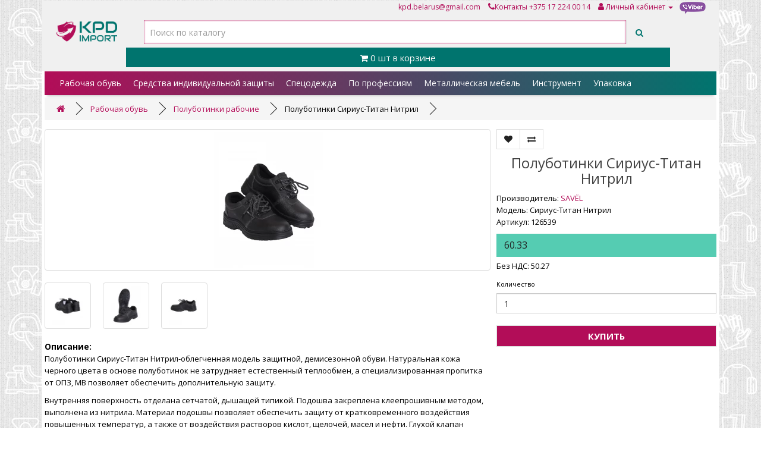

--- FILE ---
content_type: text/html; charset=utf-8
request_url: https://kpdi.by/obuv/polubotinki-rabochie/polubotinki-sirius-titan-nitril
body_size: 18581
content:
<!DOCTYPE html>
<html prefix="og: http://ogp.me/ns# fb: http://ogp.me/ns/fb# product: http://ogp.me/ns/product#"  dir="ltr" lang="ru">
<head>
<meta charset="UTF-8" />
<meta name="viewport" content="width=device-width, initial-scale=1">
<title>Купить Полуботинки Сириус-Титан Нитрил в Минске</title>

      
<meta name="description" content="Полуботинки Сириус-Титан Нитрил-облегченная модель защитной, демисезонной обуви. Натуральная кожа черного цвета в основе полуботинок не затрудняет естественный теплообмен, а специализированная пропитка от ОПЗ, МВ позволяет обеспечить дополнительную защиту" />

<base href="https://kpdi.by/" />

<link href="https://kpdi.by/obuv/polubotinki-rabochie/polubotinki-sirius-titan-nitril" rel="canonical" />
<link href="https://kpdi.by/image/catalog/iconca.png" rel="icon" />

<link rel="preconnect" href="https://fonts.googleapis.com">
<link rel="preconnect" href="https://fonts.gstatic.com" crossorigin>
<link href="//fonts.googleapis.com/css2?family=Open+Sans:wght@300;400;700&display=swap" rel="stylesheet"> 

<link rel="preload" href="catalog/view/javascript/bootstrap/css/bootstrap.min.css" as="style">
<link rel="preload" href="catalog/view/javascript/font-awesome/css/font-awesome.min.css" as="style">
<link rel="preload" href="catalog/view/theme/shopstroid/stylesheet/stylesheet.css" as="style">
<link rel="preload" href="catalog/view/javascript/jquery/magnific/magnific-popup.css" as="style">
<link rel="preload" href="catalog/view/theme/default/stylesheet/s_testimonial.css" as="style">

<link rel="preload" href="catalog/view/javascript/jquery/jquery-2.1.1.min.js" as="script">
<link rel="preload" href="catalog/view/javascript/bootstrap/js/bootstrap.min.js" as="script">
<link rel="preload" href="catalog/view/javascript/common.js" as="script">

<link href="catalog/view/javascript/bootstrap/css/bootstrap.min.css" rel="stylesheet" media="screen">
<link href="catalog/view/javascript/font-awesome/css/font-awesome.min.css" rel="stylesheet">
<link href="catalog/view/theme/shopstroid/stylesheet/stylesheet.css" rel="stylesheet">

<link href="catalog/view/javascript/jquery/magnific/magnific-popup.css" rel="stylesheet" media="screen" />
<link href="catalog/view/theme/default/stylesheet/s_testimonial.css" rel="stylesheet" media="screen" />

<script src="catalog/view/javascript/jquery/jquery-2.1.1.min.js"></script>

<!--microdatapro 7.5 twitter cards start -->
<meta property="twitter:card" content="summary_large_image" />
<meta property="twitter:creator" content="https://twitter.com/ImportKpd" />
<meta property="twitter:site" content="Полуботинки Сириус-Титан Нитрил" />
<meta property="twitter:title" content="Полуботинки Сириус-Титан Нитрил" />
<meta property="twitter:description" content="Полуботинки Сириус-Титан Нитрил-облегченная модель защитной, демисезонной обуви. Натуральная кожа черного цвета в основе полуботинок не затрудняет естественный теплообмен, а специализированная пропитка от ОПЗ, МВ позволяет обеспечить дополнительную защиту" />
<meta property="twitter:image" content="https://kpdi.by/image/catalog/LETO/001/002/003/004/005/006/007/008/009/010/011/013/015/016/017/018/019/022/023/126539-2.jpg" />
<meta property="twitter:image:alt" content="Полуботинки Сириус-Титан Нитрил" />
<!--microdatapro 7.5 twitter cards end -->
<!--microdatapro 7.5 open graph start -->
<meta property="og:locale" content="ru-ru">
<meta property="og:rich_attachment" content="true">
<meta property="og:site_name" content="Каталог оптовой компании КПД ИМПОРТ – средства индивидуальной защиты, упаковка, металлическая мебель.">
<meta property="og:type" content="product" />
<meta property="og:title" content="Полуботинки Сириус-Титан Нитрил" />
<meta property="og:description" content="Полуботинки Сириус-Титан Нитрил-облегченная модель защитной, демисезонной обуви. Натуральная кожа черного цвета в основе полуботинок не затрудняет естественный теплообмен, а специализированная пропитка от ОПЗ, МВ позволяет обеспечить дополнительную защиту" />
<meta property="og:image" content="https://kpdi.by/image/catalog/LETO/001/002/003/004/005/006/007/008/009/010/011/013/015/016/017/018/019/022/023/126539-2.jpg" />
<meta property="og:image:secure_url" content="https://kpdi.by/image/catalog/LETO/001/002/003/004/005/006/007/008/009/010/011/013/015/016/017/018/019/022/023/126539-2.jpg" />
<meta property="og:image:width" content="1200">
<meta property="og:image:height" content="630">
<meta property="og:url" content="https://kpdi.by/obuv/polubotinki-rabochie/polubotinki-sirius-titan-nitril">
<meta property="business:contact_data:street_address" content="" />
<meta property="business:contact_data:locality" content="" />
<meta property="business:contact_data:postal_code" content="" />
<meta property="business:contact_data:country_name" content="" />
<meta property="place:location:latitude" content="" />
<meta property="place:location:longitude" content="" />
<meta property="business:contact_data:email" content="kpd.belarus@gmail.com"/>
<meta property="business:contact_data:phone_number" content="+375 17 324-00-14"/>
<meta property="fb:profile_id" content="https://www.facebook.com/kpdi.by">
<meta property="product:product_link" content="https://kpdi.by/obuv/polubotinki-rabochie/polubotinki-sirius-titan-nitril">
<meta property="product:brand" content="SAVЁL">
<meta property="product:category" content="Полуботинки рабочие">
<meta property="product:availability" content="instock">
<meta property="product:condition" content="new">
<meta property="product:target_gender" content="unisex">
<meta property="product:price:amount" content="60.33">
<meta property="product:price:currency" content="BYN">
<!--microdatapro 7.5 open graph end -->
 
                                                        
        <link rel="stylesheet" href="catalog/view/javascript/ocdev_smart_cart/magnific-popup.css" media="screen">
<link rel="stylesheet" href="catalog/view/theme/default/stylesheet/ocdev_smart_cart/stylesheet.css">
<script src="catalog/view/javascript/ocdev_smart_cart/jquery.magnific-popup.min.js"></script>
<script src="catalog/view/javascript/ocdev_smart_cart/ocdev_smart_cart.js"></script>
              

                            
</head>
<body>
<nav id="top">
<div class="container">
	<div class="col-sm-5"></div>
    <div id="top-links" class="nav pull-right">
      <ul class="list-inline">
	  	<li><a href="mailto:kpd.belarus@gmail.com?subject=Заявка с сайта kpdi.by">kpd.belarus@gmail.com</a></li>
        <li><a href="https://kpdi.by/contact/"><i class="fa fa-phone"></i>Контакты</a> <span class="hidden-xs hidden-sm hidden-md">+375 17 224 00 14</span></li>
		        <li class="dropdown"><a href="https://kpdi.by/my-account/" title="Личный кабинет" class="dropdown-toggle" data-toggle="dropdown"><i class="fa fa-user"></i> <span class="hidden-xs hidden-sm hidden-md">Личный кабинет</span> <span class="caret"></span></a>
          <ul class="dropdown-menu dropdown-menu-right">
                        <li><a href="https://kpdi.by/index.php?route=account/simpleregister">Регистрация</a></li>
            <li><a href="https://kpdi.by/login/">Авторизация</a></li>
                      </ul>
        </li>
		<a href="viber://chat?number=%2B375336070888"><img src="/viberl.png" width="50" height="23"></a>
      </ul>
    </div>
  </div>
  <div class="container">
  <div class="row">
  <center><div class="col-sm-1">
        <div id="logo"><a href="https://kpdi.by/"><img width="102" height="38" src="https://kpdi.by/image/catalog/logot.png" alt="Каталог оптовой компании КПД ИМПОРТ – средства индивидуальной защиты, упаковка, металлическая мебель." class="img-responsive" /></a></div> 
</div>
    <div class="col-sm-10 text-right"><div id="search" class="input-group">
  <input type="text" name="search" value="" placeholder="Поиск по каталогу" class="form-control input-lg" />
  <span class="input-group-btn">
    <button type="button" class="btn btn-default btn-lg"><i class="fa fa-search"></i></button>
  </span>
</div><div id="cart" class="btn-group btn-block">
  <button type="button" data-toggle="dropdown" data-loading-text="Загрузка..." class="btn btn-inverse btn-block btn-lg dropdown-toggle"><i class="fa fa-shopping-cart"></i> <span id="cart-total">0 <span class="hidden-xs">шт в корзине</span></span></button>
  <ul class="dropdown-menu pull-right">
        <li>
      <p class="text-center">Ваша корзина пуста!</p>
    </li>
      </ul>
</div>
</div></center>
     </div>
	 </div>
</nav>
<header>
  <div class="container">
    <div class="row">
	<div class="col-sm-2"></div>
    </div>
  </div>
</header>
<div class="container">
  <nav id="menu" class="navbar">
    <div class="navbar-header"><span id="category" class="visible-xs">Категории</span>
      <button type="button" class="btn btn-navbar navbar-toggle" data-toggle="collapse" data-target=".navbar-ex1-collapse"><i class="fa fa-bars"></i></button>
    </div>
    <div class="collapse navbar-collapse navbar-ex1-collapse">
      <ul class="nav navbar-nav">
                        <li class="dropdown"><a href="https://kpdi.by/obuv/" class="dropdown-toggle">Рабочая обувь</a>
          <div class="dropdown-menu">
            <div class="dropdown-inner">               <ul class="list-unstyled">
                                <li><a href="https://kpdi.by/obuv/botinki-rabochie/">Ботинки рабочие</a></li>
                                <li><a href="https://kpdi.by/obuv/polubotinki-rabochie/">Полуботинки рабочие</a></li>
                                <li><a href="https://kpdi.by/obuv/sapogi-rabochie/">Сапоги рабочие</a></li>
                                <li><a href="https://kpdi.by/obuv/bercy/">Берцы</a></li>
                                <li><a href="https://kpdi.by/obuv/sandalii-rabochie/">Сандалии рабочие</a></li>
                                <li><a href="https://kpdi.by/obuv/rezinovye-sapogi-pvh/">Резиновые сапоги, ПВХ</a></li>
                              </ul>
              </div>
            </div>
        </li>
                                <li class="dropdown"><a href="https://kpdi.by/sredstva-individualnoj-zaschity/" class="dropdown-toggle">Средства индивидуальной защиты</a>
          <div class="dropdown-menu">
            <div class="dropdown-inner">               <ul class="list-unstyled">
                                <li><a href="https://kpdi.by/sredstva-individualnoj-zaschity/perchatki/">Перчатки рабочие</a></li>
                                <li><a href="https://kpdi.by/sredstva-individualnoj-zaschity/ochki-zashitnye/">Очки защитные и щитки</a></li>
                                <li><a href="https://kpdi.by/sredstva-individualnoj-zaschity/berushi/">Беруши и наушники</a></li>
                                <li><a href="https://kpdi.by/sredstva-individualnoj-zaschity/respiratory-filtry-maski/">Респираторы, фильтры, маски</a></li>
                                <li><a href="https://kpdi.by/sredstva-individualnoj-zaschity/kaski-shlemy/">Каски, шлемы</a></li>
                                <li><a href="https://kpdi.by/sredstva-individualnoj-zaschity/odnorazovaya-odezhda/">Одноразовая одежда</a></li>
                                <li><a href="https://kpdi.by/sredstva-individualnoj-zaschity/strahovochnye-privyazi-i-poyasa/">Защита от падения с высоты</a></li>
                                <li><a href="https://kpdi.by/sredstva-individualnoj-zaschity/zashita-kozhi/">Защита кожи</a></li>
                              </ul>
              </div>
            </div>
        </li>
                                <li class="dropdown"><a href="https://kpdi.by/specodezhda/" class="dropdown-toggle">Спецодежда</a>
          <div class="dropdown-menu">
            <div class="dropdown-inner">               <ul class="list-unstyled">
                                <li><a href="https://kpdi.by/specodezhda/letnyaya-specodezhda/">Летняя спецодежда</a></li>
                                <li><a href="https://kpdi.by/specodezhda/zimnyaya-specodezhda/">Зимняя спецодежда</a></li>
                                <li><a href="https://kpdi.by/specodezhda/dlya-sfery-uslug/">Для сферы услуг</a></li>
                                <li><a href="https://kpdi.by/specodezhda/halaty/">Халаты</a></li>
                                <li><a href="https://kpdi.by/specodezhda/dozhdeviki/">Дождевики</a></li>
                                <li><a href="https://kpdi.by/specodezhda/golovnye-ubory/">Головные уборы</a></li>
                                <li><a href="https://kpdi.by/specodezhda/kombinezony-rabochie/">Комбинезоны рабочие</a></li>
                                <li><a href="https://kpdi.by/specodezhda/signalnaya-specodezhda/">Сигнальная спецодежда</a></li>
                              </ul>
              </div>
            </div>
        </li>
                                <li class="dropdown"><a href="https://kpdi.by/po-professiyam/" class="dropdown-toggle">По профессиям</a>
          <div class="dropdown-menu">
            <div class="dropdown-inner">               <ul class="list-unstyled">
                                <li><a href="https://kpdi.by/po-professiyam/dlya-svarshikov/">Для сварщиков</a></li>
                                <li><a href="https://kpdi.by/po-professiyam/dlya-voditelej/">Для водителей</a></li>
                                <li><a href="https://kpdi.by/po-professiyam/dlya-dorozhnyh-rabotnikov/">Для дорожных работников</a></li>
                                <li><a href="https://kpdi.by/po-professiyam/dlya-gruzchikov/">Для грузчиков</a></li>
                              </ul>
                            <ul class="list-unstyled">
                                <li><a href="https://kpdi.by/po-professiyam/dlya-stroitelej/">Для строителей</a></li>
                                <li><a href="https://kpdi.by/po-professiyam/dlya-montazhnikov/">Для монтажников</a></li>
                                <li><a href="https://kpdi.by/po-professiyam/dlya-slesarej/">Для  слесарей</a></li>
                                <li><a href="https://kpdi.by/po-professiyam/dlya-itr-i-rukovoditelej/">Для ИТР и руководителей</a></li>
                              </ul>
              </div>
            </div>
        </li>
                                <li class="dropdown"><a href="https://kpdi.by/metallicheskaya-mebel/" class="dropdown-toggle">Металлическая мебель</a>
          <div class="dropdown-menu">
            <div class="dropdown-inner">               <ul class="list-unstyled">
                                <li><a href="https://kpdi.by/metallicheskaya-mebel/shkafy-metallicheskie/">Шкафы металлические</a></li>
                                <li><a href="https://kpdi.by/metallicheskaya-mebel/stellazhi-metallicheskie/">Стеллажи металлические</a></li>
                                <li><a href="https://kpdi.by/metallicheskaya-mebel/verstaki-i-stoly/">Верстаки и столы</a></li>
                              </ul>
              </div>
            </div>
        </li>
                                <li class="dropdown"><a href="https://kpdi.by/instrument/" class="dropdown-toggle">Инструмент</a>
          <div class="dropdown-menu">
            <div class="dropdown-inner">               <ul class="list-unstyled">
                                <li><a href="https://kpdi.by/instrument/bolgarki/">Болгарка</a></li>
                                <li><a href="https://kpdi.by/instrument/gajkovert/">Гайковерт</a></li>
                                <li><a href="https://kpdi.by/instrument/drel/">Дрель</a></li>
                                <li><a href="https://kpdi.by/instrument/drel-shurupovert/">Дрель-шуруповерт</a></li>
                                <li><a href="https://kpdi.by/instrument/lobzik/">Лобзик</a></li>
                                <li><a href="https://kpdi.by/instrument/perforator/">Перфоратор</a></li>
                                <li><a href="https://kpdi.by/instrument/pylesos-promyshlennyj/">Пылесос промышленный</a></li>
                                <li><a href="https://kpdi.by/instrument/cirkulyarnaya-pila/">Циркулярная пила</a></li>
                                <li><a href="https://kpdi.by/instrument/shurupovert/">Шуруповерт</a></li>
                                <li><a href="https://kpdi.by/instrument/torcovochnaya-pila/">Торцовочная пила</a></li>
                                <li><a href="https://kpdi.by/instrument/sabelnaya-pila/">Сабельная пила</a></li>
                                <li><a href="https://kpdi.by/instrument/frezer/">Фрезер</a></li>
                                <li><a href="https://kpdi.by/instrument/tochilnyj-stanok/">Точильный станок</a></li>
                                <li><a href="https://kpdi.by/instrument/zaryadnoe-ustrojstvo-i-akkumulyatory/">Зарядное устройство и аккумуляторы</a></li>
                                <li><a href="https://kpdi.by/instrument/nabor-instrumentov/">Набор инструментов</a></li>
                                <li><a href="https://kpdi.by/instrument/ventilyatory-i-termovozduhoduvki/">Вентиляторы и термовоздуходувки</a></li>
                                <li><a href="https://kpdi.by/instrument/domkrat/">Домкрат</a></li>
                                <li><a href="https://kpdi.by/instrument/benzopila/">Бензопила</a></li>
                              </ul>
              </div>
            </div>
        </li>
                                <li class="dropdown"><a href="https://kpdi.by/upakovochnye-materialy/" class="dropdown-toggle">Упаковка</a>
          <div class="dropdown-menu">
            <div class="dropdown-inner">               <ul class="list-unstyled">
                                <li><a href="https://kpdi.by/upakovochnye-materialy/stretch-plenka-strejch/">Стретч-пленка (стрейч)</a></li>
                                <li><a href="https://kpdi.by/upakovochnye-materialy/skotch-klejkaya-lenta/">Скотч (клейкая лента)</a></li>
                              </ul>
              </div>
            </div>
        </li>
                      </ul>
    </div>
  </nav>
</div>
 

<div id="product-product" class="container">
  <ul class="breadcrumb">
        <li><a href="https://kpdi.by/"><i class="fa fa-home"></i></a></li>        <li><a href="https://kpdi.by/obuv/"><span>Рабочая обувь</span></a><meta content="1" /></li>        <li><a href="https://kpdi.by/obuv/polubotinki-rabochie/"><span>Полуботинки рабочие</span></a><meta content="2" /></li>        <li><span><span>Полуботинки Сириус-Титан Нитрил</span></span><meta content="3" /></li>      </ul>
  <div class="row">
                <div id="content" class="col-sm-12">
      <div class="row">                         <div class="col-sm-8">           <ul class="thumbnails">
                        <li><a class="thumbnail" href="https://kpdi.by/image/cache/webp/catalog/LETO/001/002/003/004/005/006/007/008/009/010/011/013/015/016/017/018/019/022/023/126539-2-500x500.webp" title="Полуботинки Сириус-Титан Нитрил"><img data-src="https://kpdi.by/image/cache/webp/catalog/LETO/001/002/003/004/005/006/007/008/009/010/011/013/015/016/017/018/019/022/023/126539-2-228x228.webp" alt="Полуботинки Сириус-Титан Нитрил" class="lozad"></a></li>
                                                <li class="image-additional"><a class="thumbnail"  href="https://kpdi.by/image/cache/webp/catalog/LETO/001/002/003/004/005/006/007/008/009/010/011/013/015/016/017/018/019/022/023/126539-1-500x500.webp"><img data-src="https://kpdi.by/image/cache/webp/catalog/LETO/001/002/003/004/005/006/007/008/009/010/011/013/015/016/017/018/019/022/023/126539-1-74x74.webp" alt="Полуботинки Сириус-Титан Нитрил" class="lozad"></a></li>
                        <li class="image-additional"><a class="thumbnail"  href="https://kpdi.by/image/cache/webp/catalog/LETO/001/002/003/004/005/006/007/008/009/010/011/013/015/016/017/018/019/022/023/126539-500x500.webp"><img data-src="https://kpdi.by/image/cache/webp/catalog/LETO/001/002/003/004/005/006/007/008/009/010/011/013/015/016/017/018/019/022/023/126539-74x74.webp" alt="Полуботинки Сириус-Титан Нитрил" class="lozad"></a></li>
                        <li class="image-additional"><a class="thumbnail"  href="https://kpdi.by/image/cache/webp/catalog/LETO/001/002/003/004/005/006/007/008/009/010/011/013/015/016/017/018/019/022/023/126539-3-500x500.webp"><img data-src="https://kpdi.by/image/cache/webp/catalog/LETO/001/002/003/004/005/006/007/008/009/010/011/013/015/016/017/018/019/022/023/126539-3-74x74.webp" alt="Полуботинки Сириус-Титан Нитрил" class="lozad"></a></li>
                                  </ul>
                    <b>Описание:</b>
          <div class="tab-content">
            <div class="tab-pane active" id="tab-description"><p>Полуботинки Сириус-Титан Нитрил-облегченная модель защитной, демисезонной обуви. Натуральная кожа черного цвета в основе полуботинок не затрудняет естественный теплообмен, а специализированная пропитка от ОПЗ, МВ позволяет обеспечить дополнительную защиту. </p><p>Внутренняя поверхность отделана сетчатой, дышащей типикой. Подошва закреплена клеепрошивным методом, выполнена из нитрила. Материал подошвы позволяет обеспечить защиту от кратковременного воздействия повышенных температур, а также от воздействия растворов кислот, щелочей, масел и нефти. Глухой клапан позволяет защитить ногу от попадания инородных предметов и влаги. </p><p>Регулировка по полноте осуществляется шнурками, расположенных в металлических петлях. Лаконичный внешний вид, легкость модели, высокие защитные свойства позволяют использовать полуботинки Сириус-Титан Нитрил как мужчинам, так и женщинам. Полуботинки соответствуют требованиям в области качества и безопасности, прошли лабораторные испытания, соответствуют требованиям ТР ТС 019/2011.<br></p><div class="tab-pane" id="tab-specification">
              <table class="table table-bordered">
                                <thead>
                  <tr>
                    <td colspan="2"><strong>Материалы</strong></td>
                  </tr>
                </thead>
                <tbody>
                                <tr>
                  <td>Материал:</td>
                  <td>Натуральная кожа</td>
                </tr>
                                <tr>
                  <td>Цвет</td>
                  <td>Черный</td>
                </tr>
                                <tr>
                  <td>Подкладка</td>
                  <td>Типика</td>
                </tr>
                                <tr>
                  <td>Подошва</td>
                  <td>Нитрил</td>
                </tr>
                                  </tbody>
                                <thead>
                  <tr>
                    <td colspan="2"><strong>Размеры</strong></td>
                  </tr>
                </thead>
                <tbody>
                                <tr>
                  <td>Доступные размеры</td>
                  <td>с 36 по 47</td>
                </tr>
                                  </tbody>
                                <thead>
                  <tr>
                    <td colspan="2"><strong>Спецодежда</strong></td>
                  </tr>
                </thead>
                <tbody>
                                <tr>
                  <td>Метод крепления</td>
                  <td>Клеепрошивной</td>
                </tr>
                                <tr>
                  <td>Сезонность:</td>
                  <td>Демисезон</td>
                </tr>
                                  </tbody>
                              </table>
            </div></div>

            

            </div>
        </div>
                                <div class="col-sm-4">
          <div class="btn-group">
            <button type="button" data-toggle="tooltip" class="btn btn-default" title="В закладки" onclick="wishlist.add('2027');"><i class="fa fa-heart"></i></button>
            <button type="button" data-toggle="tooltip" class="btn btn-default" title="В сравнение" onclick="compare.add('2027');"><i class="fa fa-exchange"></i></button>
          </div>
          <h1>Полуботинки Сириус-Титан Нитрил</h1>
          <ul class="list-unstyled">
                        <li>Производитель: <a href="https://kpdi.by/savel">SAVЁL</a></li>
                        <li>Модель: Сириус-Титан Нитрил</li>
			  <li>Артикул:  126539</li>              			<!--<li> </li>-->
          </ul>
                    <ul class="list-unstyled">
                        <li>
              <div class="product_price">60.33</div>
            </li>
                                    <li>Без НДС: 50.27</li>
                                              </ul>
          
                            
          <div id="product">                         <div class="form-group">
              <label class="control-label" for="input-quantity">Количество</label>
              <input type="text" name="quantity" value="1" size="2" id="input-quantity" class="form-control" />
              <input type="hidden" name="product_id" value="2027" />
              <br />
              <button type="button" id="button-cart" data-loading-text="Загрузка..." class="btn btn-primary btn-lg btn-block">Купить</button>
            </div>
            </div>
           </div>
      </div>
                      <p><i class="fa fa-tags"></i>
                 <a href="https://kpdi.by/search/?tag=sirius-titan-nitril">sirius-titan-nitril</a>,
                         <a href="https://kpdi.by/search/?tag=126539">126539</a>                  <a href=""></a>          </p>
        <!--microdatapro 7.5 breadcrumb start [json-ld] -->
<script type="application/ld+json">
{
"@context": "http://schema.org",
"@type": "BreadcrumbList",
"itemListElement": [{
"@type": "ListItem",
"position": 1,
"item": {
"@id": "https://kpdi.by/",
"name": "Главная"
}
},{
"@type": "ListItem",
"position": 2,
"item": {
"@id": "https://kpdi.by/obuv/",
"name": "Рабочая обувь"
}
},{
"@type": "ListItem",
"position": 3,
"item": {
"@id": "https://kpdi.by/obuv/polubotinki-rabochie/",
"name": "Полуботинки рабочие"
}
},{
"@type": "ListItem",
"position": 4,
"item": {
"@id": "https://kpdi.by/obuv/polubotinki-rabochie/polubotinki-sirius-titan-nitril",
"name": "Полуботинки Сириус-Титан Нитрил"
}
}]
}
</script>
<!--microdatapro 7.5 breadcrumb end [json-ld] -->
<!--microdatapro 7.5 breadcrumb start [microdata] -->
<span itemscope itemtype="http://schema.org/BreadcrumbList">
<span itemprop="itemListElement" itemscope itemtype="http://schema.org/ListItem">
<link itemprop="item" href="https://kpdi.by/">
<meta itemprop="name" content="Главная" />
<meta itemprop="position" content="1" />
</span>
<span itemprop="itemListElement" itemscope itemtype="http://schema.org/ListItem">
<link itemprop="item" href="https://kpdi.by/obuv/">
<meta itemprop="name" content="Рабочая обувь" />
<meta itemprop="position" content="2" />
</span>
<span itemprop="itemListElement" itemscope itemtype="http://schema.org/ListItem">
<link itemprop="item" href="https://kpdi.by/obuv/polubotinki-rabochie/">
<meta itemprop="name" content="Полуботинки рабочие" />
<meta itemprop="position" content="3" />
</span>
<span itemprop="itemListElement" itemscope itemtype="http://schema.org/ListItem">
<link itemprop="item" href="https://kpdi.by/obuv/polubotinki-rabochie/polubotinki-sirius-titan-nitril">
<meta itemprop="name" content="Полуботинки Сириус-Титан Нитрил" />
<meta itemprop="position" content="4" />
</span>
</span>
<!--microdatapro 7.5 breadcrumb end [microdata] -->
 <!--microdatapro 7.5 product start [microdata] -->
<span itemscope itemtype="http://schema.org/Product">
<meta itemprop="name" content="Полуботинки Сириус-Титан Нитрил" />
<link itemprop="url" href="https://kpdi.by/obuv/polubotinki-rabochie/polubotinki-sirius-titan-nitril" />
<link itemprop="image" href="https://kpdi.by/image/cache/webp/catalog/LETO/001/002/003/004/005/006/007/008/009/010/011/013/015/016/017/018/019/022/023/126539-2-500x500.webp" />
<meta itemprop="brand" content="SAVЁL" />
<meta itemprop="manufacturer" content="SAVЁL" />
<meta itemprop="model" content="Сириус-Титан Нитрил" />
<meta itemprop="mpn" content="Сириус-Титан Нитрил" />
<meta itemprop="sku" content=" 126539" />
<meta itemprop="category" content="Полуботинки рабочие" />
<span itemprop="offers" itemscope itemtype="http://schema.org/Offer">
<meta itemprop="priceCurrency" content="BYN" />
<meta itemprop="price" content="60.33" />
<meta itemprop="itemCondition" content="http://schema.org/NewCondition" />
<link itemprop="availability" href="http://schema.org/InStock" />
<meta itemprop="priceValidUntil" content="2027-01-18" />
<link itemprop="url" href="https://kpdi.by/obuv/polubotinki-rabochie/polubotinki-sirius-titan-nitril" />
</span>
<meta itemprop="description" content="Полуботинки Сириус-Титан Нитрил-облегченная модель защитной, демисезонной обуви. Натуральная кожа черного цвета в основе полуботинок не затрудняет естественный теплообмен, а специализированная пропитка от ОПЗ, МВ позволяет обеспечить дополнительную защиту. Внутренняя поверхность отделана сетчатой, дышащей типикой. Подошва закреплена клеепрошивным методом, выполнена из нитрила. Материал подошвы позволяет обеспечить защиту от кратковременного воздействия повышенных температур, а также от воздействия растворов кислот, щелочей, масел и нефти. Глухой клапан позволяет защитить ногу от попадания инородных предметов и влаги. Регулировка по полноте осуществляется шнурками, расположенных в металлических петлях. Лаконичный внешний вид, легкость модели, высокие защитные свойства позволяют использовать полуботинки Сириус-Титан Нитрил как мужчинам, так и женщинам. Полуботинки соответствуют требованиям в области качества и безопасности, прошли лабораторные испытания, соответствуют требованиям ТР ТС 019/2011." />
<span itemprop="additionalProperty" itemscope itemtype="http://schema.org/PropertyValue">
<meta itemprop="value" content="Натуральная кожа" />
<meta itemprop="name" content="Материал:" />
</span>
<span itemprop="additionalProperty" itemscope itemtype="http://schema.org/PropertyValue">
<meta itemprop="value" content="Черный" />
<meta itemprop="name" content="Цвет" />
</span>
<span itemprop="additionalProperty" itemscope itemtype="http://schema.org/PropertyValue">
<meta itemprop="value" content="Типика" />
<meta itemprop="name" content="Подкладка" />
</span>
<span itemprop="additionalProperty" itemscope itemtype="http://schema.org/PropertyValue">
<meta itemprop="value" content="Нитрил" />
<meta itemprop="name" content="Подошва" />
</span>
<span itemprop="additionalProperty" itemscope itemtype="http://schema.org/PropertyValue">
<meta itemprop="value" content="с 36 по 47" />
<meta itemprop="name" content="Доступные размеры" />
</span>
<span itemprop="additionalProperty" itemscope itemtype="http://schema.org/PropertyValue">
<meta itemprop="value" content="Клеепрошивной" />
<meta itemprop="name" content="Метод крепления" />
</span>
<span itemprop="additionalProperty" itemscope itemtype="http://schema.org/PropertyValue">
<meta itemprop="value" content="Демисезон" />
<meta itemprop="name" content="Сезонность:" />
</span>
</span>
<!--microdatapro 7.5 product end [microdata] -->
<!--microdatapro 7.5 image start[microdata] -->
<span itemscope itemtype="http://schema.org/ImageObject">
<meta itemprop="name" content="Полуботинки Сириус-Титан Нитрил" />
<meta itemprop="description" content="Полуботинки Сириус-Титан Нитрил" />
<link itemprop="thumbnailUrl" href="https://kpdi.by/image/cache/webp/catalog/LETO/001/002/003/004/005/006/007/008/009/010/011/013/015/016/017/018/019/022/023/126539-2-228x228.webp" />
<link itemprop="contentUrl" href="https://kpdi.by/image/cache/webp/catalog/LETO/001/002/003/004/005/006/007/008/009/010/011/013/015/016/017/018/019/022/023/126539-2-500x500.webp" />
<meta itemprop="author" content="Каталог оптовой компании КПД ИМПОРТ – средства индивидуальной защиты, упаковка, металлическая мебель." />
<meta itemprop="datePublished" content="2022-12-10">
</span>
<!--microdatapro 7.5 image end [microdata] -->
 <!--microdatapro 7.5 product start [json-ld] -->
<script type="application/ld+json">
{
"@context": "http://schema.org",
"@type": "Product",
"url": "https://kpdi.by/obuv/polubotinki-rabochie/polubotinki-sirius-titan-nitril",
"category": "Полуботинки рабочие",
"image": "https://kpdi.by/image/cache/webp/catalog/LETO/001/002/003/004/005/006/007/008/009/010/011/013/015/016/017/018/019/022/023/126539-2-500x500.webp",
"brand": "SAVЁL",
"manufacturer": "SAVЁL",
"model": "Сириус-Титан Нитрил",
"mpn": "Сириус-Титан Нитрил",
"sku": " 126539",
"description": "Полуботинки Сириус-Титан Нитрил-облегченная модель защитной, демисезонной обуви. Натуральная кожа черного цвета в основе полуботинок не затрудняет естественный теплообмен, а специализированная пропитка от ОПЗ, МВ позволяет обеспечить дополнительную защиту. Внутренняя поверхность отделана сетчатой, дышащей типикой. Подошва закреплена клеепрошивным методом, выполнена из нитрила. Материал подошвы позволяет обеспечить защиту от кратковременного воздействия повышенных температур, а также от воздействия растворов кислот, щелочей, масел и нефти. Глухой клапан позволяет защитить ногу от попадания инородных предметов и влаги. Регулировка по полноте осуществляется шнурками, расположенных в металлических петлях. Лаконичный внешний вид, легкость модели, высокие защитные свойства позволяют использовать полуботинки Сириус-Титан Нитрил как мужчинам, так и женщинам. Полуботинки соответствуют требованиям в области качества и безопасности, прошли лабораторные испытания, соответствуют требованиям ТР ТС 019/2011.",
"name": "Полуботинки Сириус-Титан Нитрил",
"offers": {
"@type": "Offer",
"availability": "http://schema.org/InStock",
"price": "60.33",
"priceValidUntil": "2027-01-18",
"url": "https://kpdi.by/obuv/polubotinki-rabochie/polubotinki-sirius-titan-nitril",
"priceCurrency": "BYN",
"itemCondition": "http://schema.org/NewCondition"
},"additionalProperty":[
{
"@type": "PropertyValue",
"name": "Материал:",
"value": "Натуральная кожа"
},{
"@type": "PropertyValue",
"name": "Цвет",
"value": "Черный"
},{
"@type": "PropertyValue",
"name": "Подкладка",
"value": "Типика"
},{
"@type": "PropertyValue",
"name": "Подошва",
"value": "Нитрил"
},{
"@type": "PropertyValue",
"name": "Доступные размеры",
"value": "с 36 по 47"
},{
"@type": "PropertyValue",
"name": "Метод крепления",
"value": "Клеепрошивной"
},{
"@type": "PropertyValue",
"name": "Сезонность:",
"value": "Демисезон"
}]
}
</script>
<!--microdatapro 7.5 product end [json-ld] -->
<!--microdatapro 7.5 image start [json-ld] -->
<script type="application/ld+json">
{
"@context": "http://schema.org",
"@type": "ImageObject",
"author": "Каталог оптовой компании КПД ИМПОРТ – средства индивидуальной защиты, упаковка, металлическая мебель.",
"thumbnailUrl": "https://kpdi.by/image/cache/webp/catalog/LETO/001/002/003/004/005/006/007/008/009/010/011/013/015/016/017/018/019/022/023/126539-2-228x228.webp",
"contentUrl": "https://kpdi.by/image/cache/webp/catalog/LETO/001/002/003/004/005/006/007/008/009/010/011/013/015/016/017/018/019/022/023/126539-2-500x500.webp",
"datePublished": "2022-12-10",
"description": "Полуботинки Сириус-Титан Нитрил",
"name": "Полуботинки Сириус-Титан Нитрил"
}
</script>
<!--microdatapro 7.5 image end [json-ld] -->
        <div>  <h3>Купить товары оптом с доставкой по городам Беларуси:</h3>
    <p style="margin-bottom: 10px;"><b>Минск</b>, Березино, Борисов, Вилейка, Воложин, Дзержинск, Жодино, Клецк, Копыль, Крупки, Логойск, Любань, Марьина Горка,&nbsp;Молодечно, Мядель, Несвиж, Слуцк, Солигорск, Старые дороги, Столбцы, Узда, Червень;</p><p style="margin-bottom: 10px;"><b>Брест</b>, Барановичи, Белоозерск, Дрогичин, Иваново, Ивацевичи, Кобрин, Ляховичи, Пинск, Пружаны;<br></p><p style="margin-bottom: 10px;"><b>Гродно</b>, Волковыск, Дятлово, Лида, Мосты, Новогрудок, Слоним, Щучин;<br></p><p style="margin-bottom: 10px;"><b>Могилев</b>, Белыничи, Бобруйск, Быхов, Глуск, Горки, Дрибин, Костюковичи, Мстиславль, Осиповичи, Чериков, Шклов;</p><p style="margin-bottom: 10px;"><b>Витебск</b>, Бешенковичи, Браслав, Верхнедвинск, Глубокое, Докшицы, Дубровно, Лепель, Лиозно, Миоры, Новополоцк, Орша, Полоцк, Поставы, Толочин, Ушачи, Чашники.</p><p style="margin-bottom: 10px;">График доставки в другие города просьба уточнять.</p></div>

<h3>Отзывы о компании</h3>
<div class="row">
    <div class="col-lg-3 col-md-3 col-sm-6 col-xs-12">
    <div class="testimonial-thumb ">
	  	        	  <p><strong>Достоинства:</strong><br/>Оперативность, качество</p>
	  	  	  	  <p><strong>Отзыв:</strong><br/>Все хорошо. Заказ доставлен оперативно. Претензий нет. При возможности воспользуюсь Вашими услугами ...</p>
	              <p class="rating">
                        <span class="fa fa-stack"><i class="fa fa-star fa-stack-2x"></i><i class="fa fa-star-o fa-stack-2x"></i></span>
                                <span class="fa fa-stack"><i class="fa fa-star fa-stack-2x"></i><i class="fa fa-star-o fa-stack-2x"></i></span>
                                <span class="fa fa-stack"><i class="fa fa-star fa-stack-2x"></i><i class="fa fa-star-o fa-stack-2x"></i></span>
                                <span class="fa fa-stack"><i class="fa fa-star fa-stack-2x"></i><i class="fa fa-star-o fa-stack-2x"></i></span>
                                <span class="fa fa-stack"><i class="fa fa-star fa-stack-2x"></i><i class="fa fa-star-o fa-stack-2x"></i></span>
                      </p>
	              <p>
        		<i>_</i>
								<i>11.06.2025</i>
		      </p>
	  	  	  <button type="button" onclick="getSTestimonial('0', '53');" class="btn btn-primary btn-sm">Подробнее</button>
	      </div>
  </div>
    <div class="col-lg-3 col-md-3 col-sm-6 col-xs-12">
    <div class="testimonial-thumb ">
	  	        	  <p><strong>Достоинства:</strong><br/>Заказывали электроинструмент для компании.</p>
	  	  	  	  <p><strong>Отзыв:</strong><br/>Так как надо, МОЛОДЦЫ! хорошая консультация, приятно, адекватно.</p>
	              <p class="rating">
                        <span class="fa fa-stack"><i class="fa fa-star fa-stack-2x"></i><i class="fa fa-star-o fa-stack-2x"></i></span>
                                <span class="fa fa-stack"><i class="fa fa-star fa-stack-2x"></i><i class="fa fa-star-o fa-stack-2x"></i></span>
                                <span class="fa fa-stack"><i class="fa fa-star fa-stack-2x"></i><i class="fa fa-star-o fa-stack-2x"></i></span>
                                <span class="fa fa-stack"><i class="fa fa-star fa-stack-2x"></i><i class="fa fa-star-o fa-stack-2x"></i></span>
                                <span class="fa fa-stack"><i class="fa fa-star fa-stack-2x"></i><i class="fa fa-star-o fa-stack-2x"></i></span>
                      </p>
	              <p>
        		<i>Евгений_01</i>
								<i>16.05.2025</i>
		      </p>
	  	  	  <button type="button" onclick="getSTestimonial('0', '52');" class="btn btn-primary btn-sm">Подробнее</button>
	      </div>
  </div>
    <div class="col-lg-3 col-md-3 col-sm-6 col-xs-12">
    <div class="testimonial-thumb ">
	  	        	  <p><strong>Достоинства:</strong><br/>+</p>
	  	  	  	  <p><strong>Отзыв:</strong><br/>Очень хорошая компания. Цены очень приемлемые. Большой выбор товаров для предприятия. Спасибо за за ...</p>
	              <p class="rating">
                        <span class="fa fa-stack"><i class="fa fa-star fa-stack-2x"></i><i class="fa fa-star-o fa-stack-2x"></i></span>
                                <span class="fa fa-stack"><i class="fa fa-star fa-stack-2x"></i><i class="fa fa-star-o fa-stack-2x"></i></span>
                                <span class="fa fa-stack"><i class="fa fa-star fa-stack-2x"></i><i class="fa fa-star-o fa-stack-2x"></i></span>
                                <span class="fa fa-stack"><i class="fa fa-star fa-stack-2x"></i><i class="fa fa-star-o fa-stack-2x"></i></span>
                                <span class="fa fa-stack"><i class="fa fa-star fa-stack-2x"></i><i class="fa fa-star-o fa-stack-2x"></i></span>
                      </p>
	              <p>
        		<i>Алексей</i>
								<i>08.02.2025</i>
		      </p>
	  	  	  <button type="button" onclick="getSTestimonial('0', '49');" class="btn btn-primary btn-sm">Подробнее</button>
	      </div>
  </div>
    <div class="col-lg-3 col-md-3 col-sm-6 col-xs-12">
    <div class="testimonial-thumb ">
	  	        	  <p><strong>Достоинства:</strong><br/>качество
профессионализм</p>
	  	  	  	  <p><strong>Отзыв:</strong><br/>Не раз заказывал в КПД и остался доволен, как сервисом так и качеством товара.</p>
	              <p class="rating">
                        <span class="fa fa-stack"><i class="fa fa-star fa-stack-2x"></i><i class="fa fa-star-o fa-stack-2x"></i></span>
                                <span class="fa fa-stack"><i class="fa fa-star fa-stack-2x"></i><i class="fa fa-star-o fa-stack-2x"></i></span>
                                <span class="fa fa-stack"><i class="fa fa-star fa-stack-2x"></i><i class="fa fa-star-o fa-stack-2x"></i></span>
                                <span class="fa fa-stack"><i class="fa fa-star fa-stack-2x"></i><i class="fa fa-star-o fa-stack-2x"></i></span>
                                <span class="fa fa-stack"><i class="fa fa-star fa-stack-2x"></i><i class="fa fa-star-o fa-stack-2x"></i></span>
                      </p>
	              <p>
        		<i>Евгений</i>
								<i>20.12.2024</i>
		      </p>
	  	  	  <button type="button" onclick="getSTestimonial('0', '61');" class="btn btn-primary btn-sm">Подробнее</button>
	      </div>
  </div>
  </div>
<div class="row">
  <div class="col-md-12">
    <div class="button-group pull-right">
      <a class="btn btn-primary" href="https://kpdi.by/testimonial/">Показать всё</a>
    </div>
  </div>
</div>
</div>
    </div>
</div>
<script type="text/javascript"><!--
$('select[name=\'recurring_id\'], input[name="quantity"]').change(function(){
	$.ajax({
		url: 'index.php?route=product/product/getRecurringDescription',
		type: 'post',
		data: $('input[name=\'product_id\'], input[name=\'quantity\'], select[name=\'recurring_id\']'),
		dataType: 'json',
		beforeSend: function() {
			$('#recurring-description').html('');
		},
		success: function(json) {
			$('.alert-dismissible, .text-danger').remove();

			if (json['success']) {
				$('#recurring-description').html(json['success']);
			}
		}
	});
});
//--></script> 
<script type="text/javascript"><!--
$('#button-cart').on('click', function() {
	$.ajax({
		url: 'index.php?route=checkout/cart/add',
		type: 'post',
		data: $('#product input[type=\'text\'], #product input[type=\'hidden\'], #product input[type=\'radio\']:checked, #product input[type=\'checkbox\']:checked, #product select, #product textarea'),
		dataType: 'json',
		beforeSend: function() {
			$('#button-cart').button('loading');
		},
		complete: function() {
			$('#button-cart').button('reset');
		},
		success: function(json) {
			$('.alert-dismissible, .text-danger').remove();
			$('.form-group').removeClass('has-error');

			if (json['error']) {
				if (json['error']['option']) {
					for (i in json['error']['option']) {
						var element = $('#input-option' + i.replace('_', '-'));

						if (element.parent().hasClass('input-group')) {
							element.parent().after('<div class="text-danger">' + json['error']['option'][i] + '</div>');
						} else {
							element.after('<div class="text-danger">' + json['error']['option'][i] + '</div>');
						}
					}
				}

				if (json['error']['recurring']) {
					$('select[name=\'recurring_id\']').after('<div class="text-danger">' + json['error']['recurring'] + '</div>');
				}

				// Highlight any found errors
				$('.text-danger').parent().addClass('has-error');
			}

			if (json['success']) {
				$('.breadcrumb').after('<div class="alert alert-success alert-dismissible">' + json['success'] + '<button type="button" class="close" data-dismiss="alert">&times;</button></div>');

				$('#cart > button').html('<span id="cart-total"><i class="fa fa-shopping-cart"></i> ' + json['total'] + '</span>');

				$('html, body').animate({ scrollTop: 0 }, 'slow');

				$('#cart > ul').load('index.php?route=common/cart/info ul li');
			}
		},
        error: function(xhr, ajaxOptions, thrownError) {
            alert(thrownError + "\r\n" + xhr.statusText + "\r\n" + xhr.responseText);
        }
	});
});
//--></script> 
<script type="text/javascript"><!--
$('.date').datetimepicker({
	language: 'ru',
	pickTime: false
});

$('.datetime').datetimepicker({
	language: 'ru',
	pickDate: true,
	pickTime: true
});

$('.time').datetimepicker({
	language: 'ru',
	pickDate: false
});

$('button[id^=\'button-upload\']').on('click', function() {
	var node = this;

	$('#form-upload').remove();

	$('body').prepend('<form enctype="multipart/form-data" id="form-upload" style="display: none;"><input type="file" name="file" /></form>');

	$('#form-upload input[name=\'file\']').trigger('click');

	if (typeof timer != 'undefined') {
    	clearInterval(timer);
	}

	timer = setInterval(function() {
		if ($('#form-upload input[name=\'file\']').val() != '') {
			clearInterval(timer);

			$.ajax({
				url: 'index.php?route=tool/upload',
				type: 'post',
				dataType: 'json',
				data: new FormData($('#form-upload')[0]),
				cache: false,
				contentType: false,
				processData: false,
				beforeSend: function() {
					$(node).button('loading');
				},
				complete: function() {
					$(node).button('reset');
				},
				success: function(json) {
					$('.text-danger').remove();

					if (json['error']) {
						$(node).parent().find('input').after('<div class="text-danger">' + json['error'] + '</div>');
					}

					if (json['success']) {
						alert(json['success']);

						$(node).parent().find('input').val(json['code']);
					}
				},
				error: function(xhr, ajaxOptions, thrownError) {
					alert(thrownError + "\r\n" + xhr.statusText + "\r\n" + xhr.responseText);
				}
			});
		}
	}, 500);
});
//--></script> 
<script type="text/javascript"><!--
$('#review').delegate('.pagination a', 'click', function(e) {
    e.preventDefault();

    $('#review').fadeOut('slow');

    $('#review').load(this.href);

    $('#review').fadeIn('slow');
});

$('#review').load('index.php?route=product/product/review&product_id=2027');

$('#button-review').on('click', function() {
	$.ajax({
		url: 'index.php?route=product/product/write&product_id=2027',
		type: 'post',
		dataType: 'json',
		data: $("#form-review").serialize(),
		beforeSend: function() {
			$('#button-review').button('loading');
		},
		complete: function() {
			$('#button-review').button('reset');
		},
		success: function(json) {
			$('.alert-dismissible').remove();

			if (json['error']) {
				$('#review').after('<div class="alert alert-danger alert-dismissible"><i class="fa fa-exclamation-circle"></i> ' + json['error'] + '</div>');
			}

			if (json['success']) {
				$('#review').after('<div class="alert alert-success alert-dismissible"><i class="fa fa-check-circle"></i> ' + json['success'] + '</div>');

				$('input[name=\'name\']').val('');
				$('textarea[name=\'text\']').val('');
				$('input[name=\'rating\']:checked').prop('checked', false);
			}
		}
	});
});

$(document).ready(function() {

    var op = { color: '22', size: '22' };
    var h = location.hash.replace('#', '');
    var color_size = h.split('-');
    setTimeout(function(){
        $('[data-option="' + op.color + '"], ' + '[data-option="' + op.size + '"]' ).each(function(i, input) {
            var tag = $(input).prop('tagName');
            $(color_size).each(function(j, el) {
                if (tag == 'SELECT') {
                    var opt = $(input).find('option[value="'+el+'"]');
                    if (opt.length) {
                        opt.attr('selected', 'true');
                        $(input).trigger('change');
                    }
                } else if (tag == 'DIV') {
                    var opt = $(input).find('input[value="'+el+'"]');
                    if (opt.length) {
                        opt.prop('checked', 'true');
                        $(opt).trigger('click');
                    }
                }
            });
        });
    }, 500);

            
	$('.thumbnails').magnificPopup({
		type:'image',
		delegate: 'a',
		gallery: {
			enabled: true
		}
	});
});
//--></script> 
 
                <script>
                                        $(window).on("load", function () {
                        window.dataLayer = window.dataLayer || [];
                        dataLayer.push({ecommerce: {detail: {products: [{
                            id: "2027",
                            name: "Полуботинки Сириус-Титан Нитрил",
                            price: parseFloat('0'+'60.33'),
                            brand: "SAVЁL",
                            variant: "Сириус-Титан Нитрил"
                        }]}}});
                    });
                </script>
            

            
            <script type="text/javascript">
                window.dataLayer = window.dataLayer || [];
                function sendEcommerceAdd(id, quantity) {
                   $.ajax({
                        url: 'index.php?route=extension/payment/yandex_money/productInfo',
                        type: 'post',
                        data: 'id=' + id,
                        dataType: 'json',
                        success: function(json) {
                            json.quantity = quantity;
                            dataLayer.push({ecommerce: {add: {products: [json]}}});
                        }
                    });
                }
                $(window).on("load", function () {
                    var opencartCartAdd = cart.add;
                    cart.add = function (product_id, quantity) {
                        opencartCartAdd(product_id, quantity);
                        sendEcommerceAdd(product_id, typeof(quantity) !== 'undefined' ? parseInt(quantity) : 1);
                    };

                    $('#button-cart').on('click', function() {
                        var ecommerce_product = new Array();
                        sendEcommerceAdd($('#product input[name="product_id"]').val(), parseInt($('#product input[name="quantity"]').val()));
                    });
                });
            </script>
            
<footer>
  <div class="container">
    <div class="row">
            <div class="col-sm-3">
        <h5>Информация</h5>
        <ul class="list-unstyled">
                   <li><a href="https://kpdi.by/about_us">О нас</a></li>
                    <li><a href="https://kpdi.by/delivery">Доставка</a></li>
                    <li><a href="https://kpdi.by/privacy">Реквизиты</a></li>
                    <li><a href="https://kpdi.by/vacancy">Вакансии</a></li>
                    <li><a href="https://kpdi.by/vozvrat-tovara">Возврат товара</a></li>
                  </ul>
      </div>
            <div class="col-sm-3">
        <h5>Служба поддержки</h5>
        <ul class="list-unstyled">
          <li><a href="https://kpdi.by/contact/">Контакты</a></li>

							
          <li><a href="https://kpdi.by/sitemap/">Карта сайта</a></li>

                        <li><a href="https://www.facebook.com/kpdi.by"  title="Facebook" target="_blank"><i class="social-icon fa fa-facebook fa-4x" aria-hidden="true"></i></a>
          
          
                        <a href="https://www.instagram.com/kpdimport/" title="Instagram" target="_blank"><i class="social-icon fa fa-instagram fa-4x" aria-hidden="true"></i> </a>
          
                        <a href="https://www.youtube.com/channel/UCao9Jaf2IqSC2_qGfrxDoJQ" title="Youtube" target="_blank"><i class="social-icon fa fa-youtube-square" aria-hidden="true"></i> </a>
          
                        <a href="https://vk.com/kpdimport" title="Vk" target="_blank"><i class="social-icon fa fa-vk" aria-hidden="true"></i> </a>
          		  

                        <a href="https://twitter.com/ImportKpd"  title="Twitter" target="_blank"><i class="social-icon fa fa-twitter-square" aria-hidden="true"></i> </a>
          
          
          
           		  
			
        </ul>
      </div>
            <div class="col-sm-3">
        <h5>Личный Кабинет</h5>
        <ul class="list-unstyled">
          <li><a href="https://kpdi.by/my-account/">Личный Кабинет</a></li>
          <li><a href="https://kpdi.by/order-history/">История заказов</a></li>
          <li><a href="https://kpdi.by/wishlist/">Закладки</a></li>
          <li><a href="https://kpdi.by/newsletter/">Рассылка</a></li>
        </ul>
      </div>
    </div>
    <hr>
    <center>
	<p>ООО "КПД ИМПОРТ"</p>
<p>УНП 193047570</p>
<p>220075, г. Минск, ул. Малый Тростенец, 74А, оф. 206</p>
<div data-mobile-view="true" data-share-size="40" data-like-text-enable="false" data-background-alpha="0.0" data-pid="1785664" data-mode="share" data-background-color="#ffffff" data-hover-effect="scale" data-share-shape="round" data-share-counter-size="12" data-icon-color="#ffffff" data-mobile-sn-ids="vk.ok.fb.tw.gp.mr.lj.wh.vb." data-text-color="#000000" data-buttons-color="#353535" data-counter-background-color="#ff8c4a" data-share-counter-type="disable" data-orientation="horizontal" data-following-enable="false" data-sn-ids="vk.ok.fb.tw.gp.mr.lj." data-preview-mobile="false" data-selection-enable="false" data-exclude-show-more="true" data-share-style="0" data-counter-background-alpha="1.0" data-top-button="false" class="uptolike-buttons" ></div>
</center> <br>
 <!--microdatapro 7.5 company start [microdata] -->
<span itemscope itemtype="http://schema.org/WholesaleStore">
<meta itemprop="name" content="Каталог оптовой компании КПД ИМПОРТ – средства индивидуальной защиты, упаковка, металлическая мебель." />
<link itemprop="url" href="https://kpdi.by/" />
<link itemprop="image" href="https://kpdi.by/image/catalog/logot.png" />
<link itemprop="logo" href="https://kpdi.by/image/cache/webp/catalog/logot-144x144.webp" />
<meta itemprop="email" content="kpd.belarus@gmail.com" />
<meta itemprop="priceRange" content="BYN" />
<meta itemprop="hasMap" content="https://goo.gl/maps/Uh6nKDUsNJDisgA87" />
<meta itemprop="telephone" content="+375 17 324-00-14" />
<meta itemprop="telephone" content="+375 29 184-38-88" />
<meta itemprop="telephone" content="+375 29 206-09-85" />
<span itemprop="potentialAction" itemscope itemtype="http://schema.org/SearchAction">
<meta itemprop="target" content="https://kpdi.by/index.php?route=product/search&search={search_term_string}"/>
<input type="hidden" itemprop="query-input" name="search_term_string">
</span>
<span itemprop="openingHoursSpecification" itemscope itemtype="http://schema.org/OpeningHoursSpecification">
<link itemprop="dayOfWeek" href="http://schema.org/Monday" />
<meta itemprop="opens" content="09:00" />
<meta itemprop="closes" content="18:00" />
</span>
<span itemprop="openingHoursSpecification" itemscope itemtype="http://schema.org/OpeningHoursSpecification">
<link itemprop="dayOfWeek" href="http://schema.org/Tuesday" />
<meta itemprop="opens" content="09:00" />
<meta itemprop="closes" content="18:00" />
</span>
<span itemprop="openingHoursSpecification" itemscope itemtype="http://schema.org/OpeningHoursSpecification">
<link itemprop="dayOfWeek" href="http://schema.org/Wednesday" />
<meta itemprop="opens" content="09:00" />
<meta itemprop="closes" content="18:00" />
</span>
<span itemprop="openingHoursSpecification" itemscope itemtype="http://schema.org/OpeningHoursSpecification">
<link itemprop="dayOfWeek" href="http://schema.org/Thursday" />
<meta itemprop="opens" content="09:00" />
<meta itemprop="closes" content="18:00" />
</span>
<span itemprop="openingHoursSpecification" itemscope itemtype="http://schema.org/OpeningHoursSpecification">
<link itemprop="dayOfWeek" href="http://schema.org/Friday" />
<meta itemprop="opens" content="09:00" />
<meta itemprop="closes" content="18:00" />
</span>
</span>
<!--microdatapro 7.5 company end [microdata] -->
 <!--microdatapro 7.5 company start [json-ld] -->
<script type="application/ld+json">
{
"@context": "http://schema.org",
"@type": "WholesaleStore",
"name": "Каталог оптовой компании КПД ИМПОРТ – средства индивидуальной защиты, упаковка, металлическая мебель.",
"url": "https://kpdi.by/",
"image": "https://kpdi.by/image/catalog/logot.png",
"logo": "https://kpdi.by/image/cache/webp/catalog/logot-144x144.webp",
"telephone" : "+375 17 324-00-14",
"email": "kpd.belarus@gmail.com",
"priceRange": "BYN",
"potentialAction": {
"@type": "SearchAction",
"target": "https://kpdi.by/index.php?route=product/search&search={search_term_string}",
"query-input": "required name=search_term_string"
},
"contactPoint" : [
 {
"@type" : "ContactPoint",
"telephone" : "+375 17 324-00-14",
"contactType" : "customer service"
},{
"@type" : "ContactPoint",
"telephone" : "+375 29 184-38-88",
"contactType" : "customer service"
},{
"@type" : "ContactPoint",
"telephone" : "+375 29 206-09-85",
"contactType" : "customer service"
}],
"openingHoursSpecification":[
 {
"@type": "OpeningHoursSpecification",
"dayOfWeek": "Monday",
"opens": "09:00",
"closes": "18:00"
},{
"@type": "OpeningHoursSpecification",
"dayOfWeek": "Tuesday",
"opens": "09:00",
"closes": "18:00"
},{
"@type": "OpeningHoursSpecification",
"dayOfWeek": "Wednesday",
"opens": "09:00",
"closes": "18:00"
},{
"@type": "OpeningHoursSpecification",
"dayOfWeek": "Thursday",
"opens": "09:00",
"closes": "18:00"
},{
"@type": "OpeningHoursSpecification",
"dayOfWeek": "Friday",
"opens": "09:00",
"closes": "18:00"
}]
}
</script>
<!--microdatapro 7.5 company end [json-ld] -->
 <!--microdatapro 7.5 company start [hCard] -->
<span class="vcard">
<span class="org"><span class="value-title" title="Каталог оптовой компании КПД ИМПОРТ – средства индивидуальной защиты, упаковка, металлическая мебель."></span></span>
<span class="url"><span class="value-title" title="https://kpdi.by/"></span></span>
<span class="tel"><span class="value-title" title="+375 17 324-00-14"></span></span>
<span class="tel"><span class="value-title" title="+375 29 184-38-88"></span></span>
<span class="tel"><span class="value-title" title="+375 29 206-09-85"></span></span>
<span class="photo"><span class="value-title" title="https://kpdi.by/image/catalog/logot.png"></span></span>
</span>
<!--microdatapro 7.5 company end [hCard ] -->
  </footer>

					<link rel="stylesheet" type="text/css" href="catalog/view/theme/default/stylesheet/live_search.css" />

			<script type="text/javascript"><!--
				var live_search = {
					selector: '#search input[name=\'search\']',
					text_no_matches: 'Ничего не найдено',
					height: '50px'
				}

				$(document).ready(function() {
					var html = '';
					html += '<div class="live-search">';
					html += '	<ul>';
					html += '	</ul>';
					html += '<div class="result-text"></div>';
					html += '</div>';

					//$(live_search.selector).parent().closest('div').after(html);
					$(live_search.selector).after(html);

					$(live_search.selector).autocomplete({
						'source': function(request, response) {
							var filter_name = $(live_search.selector).val();
							var cat_id = 0;
							var module_live_search_min_length = '3';
							if (filter_name.length < module_live_search_min_length) {
								$('.live-search').css('display','none');
							}
							else{
								var html = '';
								html += '<li style="text-align: center;height:10px;">';
								html +=	'<img class="loading" src="catalog/view/theme/default/image/loading.gif" />';
								html +=	'</li>';
								$('.live-search ul').html(html);
								$('.live-search').css('display','block');

								$.ajax({
									url: 'index.php?route=extension/module/live_search&filter_name=' +  encodeURIComponent(filter_name),
									dataType: 'json',
									success: function(result) {
										var products = result.products;
										$('.live-search ul li').remove();
										$('.result-text').html('');
										if (!$.isEmptyObject(products)) {
											var show_image = 1;
											var show_price = 1;
											var show_description = 1;
											$('.result-text').html('<a href="https://kpdi.by/search/?'+filter_name+'" class="view-all-results">              Смотреть все               ('+result.total+')</a>');

											$.each(products, function(index,product) {
												var html = '';

												html += '<li>';
												html += '<a href="' + product.url + '" title="' + product.name + '">';
												if(product.image && show_image){
													html += '	<div class="product-image"><img alt="' + product.name + '" src="' + product.image + '"></div>';
												}
												html += '	<div class="product-name">' + product.name ;
												if(show_description){
													html += '<p>' + product.extra_info + '</p>';
												}
												html += '</div>';
												if(show_price){
													if (product.special) {
														html += '	<div class="product-price"><span class="special">' + product.price + '</span><span class="price">' + product.special + '</span></div>';
													} else {
														html += '	<div class="product-price"><span class="price">' + product.price + '</span></div>';
													}
												}
												html += '<span style="clear:both"></span>';
												html += '</a>';
												html += '</li>';
												$('.live-search ul').append(html);
											});
										} else {
											var html = '';
											html += '<li style="text-align: center;height:10px;">';
											html +=	live_search.text_no_matches;
											html +=	'</li>';

											$('.live-search ul').html(html);
										}
										$('.live-search').css('display','block');
										return false;
									}
								});
							}
						},
						'select': function(product) {
							$(live_search.selector).val(product.name);
						}
					});

					$(document).bind( "mouseup touchend", function(e){
					  var container = $('.live-search');
					  if (!container.is(e.target) && container.has(e.target).length === 0)
					  {
					    container.hide();
					  }
					});
				});
			//--></script>
		            

<!-- Yandex.Metrika counter -->
<script >
    (function (d, w, c) {
        (w[c] = w[c] || []).push(function() {
            try {
                w.yaCounter48484076 = new Ya.Metrika({
                    id:48484076,
                    clickmap:true,
                    trackLinks:true,
                    accurateTrackBounce:true,
                    webvisor:true
                });
            } catch(e) { }
        });

        var n = d.getElementsByTagName("script")[0],
            s = d.createElement("script"),
            f = function () { n.parentNode.insertBefore(s, n); };
        s.type = "text/javascript";
        s.async = true;
        s.src = "https://mc.yandex.ru/metrika/watch.js";

        if (w.opera == "[object Opera]") {
            d.addEventListener("DOMContentLoaded", f, false);
        } else { f(); }
    })(document, window, "yandex_metrika_callbacks");
</script>
<noscript><div><img src="https://mc.yandex.ru/watch/48484076" style="position:absolute; left:-9999px;" alt="" /></div></noscript>
<!-- /Yandex.Metrika counter -->
<script src="//code-ya.jivosite.com/widget/EGFdeAuvHI" async></script>

<script src="catalog/view/javascript/s_testimonial/testimonial.js"></script>
<script src="catalog/view/javascript/bootstrap/js/bootstrap.min.js"></script>
<script src="catalog/view/javascript/common.js"></script>
<script src="catalog/view/javascript/lozad.js"></script>

<script>
$(function(){
const observer = lozad(); // lazy loads elements with default selector as ".lozad"
observer.observe();
})
</script>

  
                                                        
                <script type="text/javascript">
          $(function() {
            $.ajax({
              type: 'get',
              url:  'index.php?route=extension/module/ocdev_smart_cart/cartProducts',
              dataType: 'json',
              success: function(json) {
                // one step
                $.each($("[onclick^='"+json['add_function_selector']+"']"), function() {
                  var product_id = $(this).attr('onclick').match(/[0-9]+/);
                    $(this)
                    .attr('onclick', 'getOCwizardModal_smca(\'' + $(this).attr('onclick').match(/[0-9]+/) + '\',\'' + 'add' + '\');')
                    .addClass('smca-call-button');
                });
                var product_id_in_page = $("input[name='product_id']").val();
                  $('#'+json['add_id_selector'])
                  .unbind('click')
                  .attr('onclick', 'getOCwizardModal_smca(\'' + product_id_in_page + '\',\'' + 'add_option' + '\');');
                // two step
                if (json['cart_products']) {
                  $.each(json['cart_products'], function(i,value) {
                    $('[onclick="getOCwizardModal_smca(\'' + value + '\',\'' + 'add' + '\');"]')
                    .html('<i class="fa fa-shopping-cart"></i> <span class="hidden-xs hidden-sm hidden-md">' + json['text_in_cart'] + '</span>')
                    .attr('onclick', 'getOCwizardModal_smca(\'' + value + '\',\'' + 'load' + '\');');
                    $('[onclick="getOCwizardModal_smca(\'' + value + '\',\'' + 'add_option' + '\');"]')
                    .html(json['text_in_cart'])
                    .attr('onclick', 'getOCwizardModal_smca(\'' + value + '\',\'' + 'load_option' + '\');');
                  });
                }
                if (json['cart_products_vs_options']) {
                  $.each(json['cart_products_vs_options'], function(i,value) {
                    $('[onclick="getOCwizardModal_smca(\'' + value + '\',\'' + 'add' + '\');"]')
                    .html('<i class="fa fa-shopping-cart"></i> <span class="hidden-xs hidden-sm hidden-md">' + json['text_in_cart'] + '</span>');
                    $('[onclick="getOCwizardModal_smca(\'' + value + '\',\'' + 'add_option' + '\');"]')
                    .html(json['text_in_cart_vs_options']);
                  });
                }
              }
            });
          });
          function getOCwizardModal_smca(product_id, action) {
            quantity = typeof(quantity) != 'undefined' ? quantity : 1;
            if (action == "add") {
              $.ajax({
                url: 'index.php?route=checkout/cart/add',
                type: 'post',
                data: 'product_id=' + product_id + '&quantity=' + quantity,
                dataType: 'json',
                success: function(json) {
                  if (json['redirect']) {
                    location = json['redirect'];
                  }
                  if (json['success']) {
                    buttonManipulate();
                    getOCwizardModal_smca(product_id,'load');
                    //$('#cart-total').html(json['total']);
					$('#cart > button').html('<i class="fa fa-shopping-cart"></i> <span id="cart-total">' + json['total'] + '</span>');

                  }
                }
              });
            }

            if (action == "load" || action == "load_option") {
              $.magnificPopup.open({
                tLoading: '<img src="catalog/view/theme/default/stylesheet/ocdev_smart_cart/loading.svg" alt="" />',
                items: {
                  src: 'index.php?route=extension/module/ocdev_smart_cart',
                  type: 'ajax'
                },
                showCloseBtn: false
              });
              $('.mfp-bg').css({
                'background': 'url(image/ocdev_smart_cart/background/bg_7.png)',
                'opacity': '0.8'
              });
            }

            if (action == "add_option") {
              $.ajax({
                url: 'index.php?route=checkout/cart/add',
                type: 'post',
                data: $('#product input[type=\'text\'], #product input[type=\'hidden\'], #product input[type=\'radio\']:checked, #product input[type=\'checkbox\']:checked, #product select, #product textarea'),
                dataType: 'json',
                beforeSend: function() {
                  $('#button-cart').button('loading');
                },
                complete: function() {
                  $('#button-cart').button('reset');
                },
                success: function(json) {
                  $('.alert, .text-danger').remove();
                  $('.form-group').removeClass('has-error');

                  if (json['error']) {
                    if (json['error']['option']) {
                      for (i in json['error']['option']) {
                        var element = $('#input-option' + i.replace('_', '-'));

                        if (element.parent().hasClass('input-group')) {
                          element.parent().after('<div class="text-danger">' + json['error']['option'][i] + '</div>');
                        } else {
                          element.after('<div class="text-danger">' + json['error']['option'][i] + '</div>');
                        }
                      }
                    }
                    $('.text-danger').parent().addClass('has-error');
                  }
                  if (json['success']) {
                    buttonManipulate();
                    getOCwizardModal_smca(product_id, 'load_option');
                    $('#cart-total').html(json['total']);
                  }
                }
              });
            }
          }
        </script>
              
</body></html> 


                    <script type="text/javascript">
                        window.onload  = function() {                    
                            jQuery('a[data-video]:not([data-video=""])').each(function(index,element) {
                                jQuery(this).attr('href', $(this).attr('data-video'));
                                jQuery(this).attr('target','_blank');
                                jQuery(this).css({'background-repeat':'no-repeat','background-position':'center center', 'background-size': '100%', 'background-image': 'url("/image/play.png")'}).find('img').css({ opacity: 0.6 });
                            });
                            // jQuery('a[data-video]:not([data-video=""]):not([data-video_role="video_main"]) img').css({ width: '74px', height: '74px' });
                            jQuery('a[data-video][data-video_role="video_main"]:not([data-video=""])').css({ 'background-image': 'none' });
                        }
                        jQuery(document).ready(function() {
                        	if(jQuery('a[data-video]:not([data-video=""]').length){
								jQuery('a[data-video]:not([data-video=""]').magnificPopup({
									disableOn: 300,
									type: 'iframe',
									mainClass: 'mfp-fade',
									removalDelay: 160,
									preloader: false,
									fixedContentPos: false
								});
							}
						});
                    </script>

            


--- FILE ---
content_type: text/css
request_url: https://kpdi.by/catalog/view/theme/shopstroid/stylesheet/stylesheet.css
body_size: 8421
content:
body {
	background-image: url('../image/fon.png');
	font-family: 'Open Sans', sans-serif;
	font-weight: 400;
	color: #000;
	font-size: 13px;
	line-height: 20px;
	width: 100%;
}

.container {
	background-color: #fff;
}
.container-top {
	background-color: #fff;
}

header .container {
    padding-top: 0px;
	background-color: #fefefe;
	background-image: linear-gradient(to bottom, #fefefe);
}

footer .container {
	margin-top: 0px;
	padding-top: 10px;
	background-image: linear-gradient(to right, #b20d58, #00746e);	
	border-top: 0px solid #104e75;
	color: #fff;
}
footer hr {
	border-top: none;
	border-bottom: 1px solid #ffffff;
}
footer a {
	color: #a3c7ef;
}
footer a:hover {
	color: #fff;
}

h1, h2, h3, h4, h5, h6 {
	color: #444;
	margin-top: 10px;
}
/* default font size */
.fa {
	font-size: 14px;
}
/* Override the bootstrap defaults */
h1 {
	font-size: 24px;
}
h2, .sub-title_category, .product_price {
    background-color: #55ccb2;
	background-image: linear-gradient(to bottom, #55ccb2, #55ccb2);
	color: #222222;
    font-size: 16px;
    font-weight: NORMAL;
    line-height: 19px;
    margin-bottom: 5px;
    padding: 10px 13px;
}	
	.title {
    overflow: hidden;
    text-align: center;
    font-size: 16px;
	margin-top: 4px;
	margin-bottom: 4px;
}
.title span {
    display: inline-block;
    vertical-align: middle;
}
.title:before,
.title:after {
    content: "";
    display: inline-block;
    vertical-align: middle;
    width: 100%;
    height: 2px;
    background-color: #00746e;
    position: relative;
}
.title:before {
    margin-left: -100%;
    left: -14px;
}
.title:after {
    margin-right: -100%;
    right: -14px;
}
h3 {
    background-color: #b20d58;
	color: #ffffff;
    font-size: 16px;
    font-weight: NORMAL;
    line-height: 19px;
	margin-top: 0px;
    margin-bottom: 5px;
    padding: 10px 10px;
	margin-left: 0px;
    margin-right: 0px;

}
h4 {
	font-size: 15px;
}
h5 {
	font-size: 12px;
}
h6 {
	font-size: 10.2px;
}
a {
	color: #b20d58;
}
a:hover {
	text-decoration: none;
	color: #666;
}
legend {
	font-size: 18px;
	padding: 7px 0px
}
label {
	font-size: 11px;
	font-weight: normal;
	margin-right: 10px;
}
select.form-control, textarea.form-control, input[type="text"].form-control, input[type="password"].form-control, input[type="datetime"].form-control, input[type="datetime-local"].form-control, input[type="date"].form-control, input[type="month"].form-control, input[type="time"].form-control, input[type="week"].form-control, input[type="number"].form-control, input[type="email"].form-control, input[type="url"].form-control, input[type="search"].form-control, input[type="tel"].form-control, input[type="color"].form-control {
	font-size: 14px;
}
.input-group input, .input-group select, .input-group .dropdown-menu, .input-group .popover {
	font-size: 12px;
}
.input-group .input-group-addon {
	font-size: 12px;
	height: 30px;
}
/* Fix some bootstrap issues */
span.hidden-xs, span.hidden-sm, span.hidden-md, span.hidden-lg {
	display: inline;
}

.nav-tabs {
	margin-bottom: 15px;
}
div.required .control-label:before {
	content: '* ';
	color: #F00;
	font-weight: bold;
}
/* Gradent to all drop down menus */
.dropdown-menu li > a:hover {
	text-decoration: none;
	color: #222222;
	background-color: #fff3bd;
	background-repeat: repeat-x;
}
/* top */
#top {
	margin: 0 0 0px 0;
	min-height: 30px;
	position:sticky;
	z-index:200;
	top:0px;
	margin-top:1px;
	width:100%;
}
#top .container {
	padding: 0 20px;
	background-color: #f0f0f0;	
}
#top #currency .currency-select {
	text-align: left;
}
#top #currency .currency-select:hover {
	text-shadow: none;
	color: #222222;
	background-color: #f0f0f0;
	background-image: linear-gradient(to bottom, #cbcbcb, #f0f0f0);
	background-repeat: repeat-x;
}
#top .btn-link, #top-links li, #top-links a {
	color: #b20d58;
	font-size: 12px;
    font-weight: bold;
	text-decoration: none;
	font-weight: normal;
}

#top-links .dropdown-menu a {
color: #222222;
}

#top-links .dropdown.open a {
background: none;
}


#top .btn-link:hover, #top-links a:hover {
	color: #7f7f7f;
}
#top-links .dropdown-menu a {
	text-shadow: none;
	font-size:12px;
}
#top-links .dropdown-menu a:hover {
	color: #7f7f7f;
}
#top .btn-link strong {
	font-size: 12px;
        line-height: 14px;
}
#top-links {
	padding-top: 0px;
}
#top-links a + a {
	margin-left: 15px;
}
/* logo */
#logo {
	margin: 0 0 0 0;
}
#tel {
    font-size: 18px;
	font-weight: bold;
	color:#b20d58;
	margin-bottom: 8px;
}
/* search */
#search {
	margin-bottom: 0px;
		padding: 0 30px;
}
#search .input-lg {
	margin-top: 0px;
	margin-bottom: 6px;
	height: 40px;
	line-height: 20px;
	padding: 0 10px;
	border-top: 0px solid #e8e8e8;
	border-left: 0px solid #e8e8e8;
	border-bottom: 0px solid #e8e8e8;	
	background-color: #fff;
	box-shadow: 0 0 3px #b20d58 inset; 
}

#search .btn-lg {
	margin-top: 0px;
	margin-bottom: 6px;
	background-color: #f0f0f0;
	background-image: linear-gradient(to bottom, #f0f0f0, #f0f0f0);
	height: 40px;
	font-size: 15px;
	color: #00746e;
	line-height: 15px;
	padding: 5px 15px;
	text-shadow: 0 0px 0 #FFF;
	border-top: 0px solid #f0f0f0;
	border-right: 0px solid #f0f0f0;	
	border-bottom: 0px solid #f0f0f0;	
}
#search .btn-lg:hover {
	margin-top: 0px;
	margin-bottom: 6px;
	background-color: #00746e;
	background-image: linear-gradient(to bottom, #00746e, #00746e);
	height: 40px;
	font-size: 15px;
	color: #fff;
	line-height: 15px;
	padding: 5px 15px;
	text-shadow: 0 0px 0 #FFF;
	border-top: 0px solid #222222;
	border-right: 0px solid #222222;	
	border-bottom: 0px solid #222222;	
}
/* cart */
#cart {
    margin-bottom: 6px;
}
#cart > .btn {
	margin-top: 0px;
    font-size: 15px;
    line-height: 18px;
    color: #ffffff;
}
#cart button.btn.btn-inverse {
    background: #00746e;
    border: 0px;
}
#cart.open > .btn {
    background-image: none;
    background-color: none;
    border: 0px;
    color: #FFF;
    box-shadow: none;
    text-shadow: none;
}
#cart.open > .btn:hover {
    color: #FFF;
}
#cart.open > .btn:active {
	color: #fff;
	background-color: #fff;
}
#cart .dropdown-menu {
	background: #e6e6e6;
	z-index: 1001;
}
#cart .dropdown-menu {
	min-width: 100%;
}
@media (max-width: 478px) {
	#cart .dropdown-menu {
		width: 100%;
	}
}
#cart .dropdown-menu table {
	margin-bottom: 10px;
}
#cart .dropdown-menu li > div {
	min-width: 427px;
	padding: 0 10px;
}
@media (max-width: 478px) {
	#cart .dropdown-menu li > div {
		min-width: 100%;
	}
}
#cart .dropdown-menu li p {
	margin: 20px 0;
}
/* menu */
#menu {
    font-size: 14px;
	/*background-color: #222222;
	background-repeat: repeat-x;*/
	background: #b20d58; /* Для старых браузров */
    background: linear-gradient(to right, #b20d58, #00746e);
	min-height: 40px;
	box-shadow: 0 6px 4px -4px rgba(0, 0, 0, .2);
}
#menu .nav > li > a {
	color: #fff;
	padding: 10px 10px 10px 10px;
	min-height: 15px;
	background-color: transparent;
	border-left: 0px solid #8b8a8a;
	border-right: 0px solid #8b8a8a;
}
#menu .nav > li > a:hover, #menu .nav > li.open > a {
	color: #000000;
	background-color: #ffffff;
	min-height: 40px;
}
#menu .dropdown-menu {
	padding-bottom: 0;
	background-color: #fff;
	background-image: linear-gradient(to bottom, #fff, #fff);
	color: #222222;
	border: none;
}
#menu .dropdown-inner {
	display: table;
}
#menu .dropdown-inner ul {
	display: table-cell;
}
#menu .dropdown-inner a {
	min-width: 160px;
	display: block;
	padding: 3px 20px;
	clear: both;
	line-height: 20px;
	color: #222222;
	font-size: 14px;
	border-bottom: 1px solid #ececec;
}
#menu .dropdown-inner li a:hover {
	color: #222222;
	background-color: #55ccb2;
}
#menu .see-all {
	display: block;
	margin-top: 0.5em;
	border-top: 1px solid #ffe0e0;
	padding: 3px 20px;
	-webkit-border-radius: 0 0 0 0;
	-moz-border-radius: 0 0 0 0;
	border-radius: 0 0 0 0;
	font-size: 12px;
}
#menu .see-all:hover, #menu .see-all:focus {
	text-decoration: none;
	color: #ffffff;
	background-color: #5e5e5e;
	background-repeat: repeat-x;
}
#menu #category {
	float: left;
	padding-left: 15px;
	font-size: 16px;
	font-weight: 700;
	line-height: 40px;
	color: #fff;
	text-shadow: 0 1px 0 rgba(0, 0, 0, 0.2);
}
#menu .btn-navbar {
	font-size: 15px;
	font-stretch: expanded;
	color: #FFF;
	padding: 2px 18px;
	float: right;
	background-color: #5e5e5e;
	background-repeat: repeat-x;
	border-color: #808080;
}
#menu .btn-navbar:hover, #menu .btn-navbar:focus, #menu .btn-navbar:active, #menu .btn-navbar.disabled, #menu .btn-navbar[disabled] {
	color: #ffffff;
	background-color: #5e5e5e;
	border: 1px solid #808080
}
@media (min-width: 768px) {
	#menu .dropdown:hover .dropdown-menu {
		display: block;
	}
}
@media (max-width: 767px) {
	#menu {
		border-radius: 0;
	}
	#menu div.dropdown-inner > ul.list-unstyled {
		display: block;
	}
	#menu div.dropdown-menu {
		margin-left: 0 !important;
		padding-bottom: 10px;
		background-color: rgba(0, 0, 0, 0.1);
	}
	#menu .dropdown-inner {
		display: block;
	}
	#menu .dropdown-inner a {
		width: 100%;
		color: #fff;
	}
	#menu .dropdown-menu a:hover,
	#menu .dropdown-menu ul li a:hover {
		background: rgba(0, 0, 0, 0.1);
	}
	#menu .see-all {
		margin-top: 0;
		border: none;
		border-radius: 0;
		color: #fff;
	}
}
/* content */
#content {
	min-height: 400px;
	padding-bottom:15px;
}
.pproduct #content {
	padding-bottom:30px;
}
#content h1 {text-align:center;}

.pproduct #content h1 {text-align:left;}

/* alert */
.alert {
	padding: 8px 14px 8px 14px;
}
/* breadcrumb */
.breadcrumb {
	margin: 0 0 15px 0;
	padding: 9px 0;
	border: none;
	overflow: hidden;
}
.breadcrumb i {
	font-size: 15px;
}
.breadcrumb > li {
	text-shadow: 0 1px 0 #FFF;
	padding: 0 20px;
	position: relative;
}
.breadcrumb > li + li:before {
	content: '';
	padding: 0;
}
.breadcrumb > li:after {
	content: '';
	display: block;
	position: absolute;
	top: 2px;
	right: -7px;
	width: 15px;
	height: 15px;
	border-right: 1px solid #282828;
	border-bottom: 1px solid #282828;
	-webkit-transform: rotate(-45deg);
	-moz-transform: rotate(-45deg);
	-o-transform: rotate(-45deg);
	transform: rotate(-45deg);
}
.pagination {
	margin: 0;
}
/* buttons */
.buttons {
	margin: 1em 0;
}
.btn {
	padding: 7.5px 12px;
	font-size: 12px;
	border: 1px solid #ddd;
	border-radius: 0px;

}
.btn-xs {
	font-size: 9px;
}
.btn-sm {
	font-size: 10.2px;
}
.btn-lg {
	/*padding: 10px 10px;*/
	font-size: 15px;
}
.btn-group > .btn, .btn-group > .dropdown-menu, .btn-group > .popover {
	font-size: 12px;
}
.btn-group > .btn-xs {
	font-size: 9px;
}
.btn-group > .btn-sm {
	font-size: 10.2px;
}
.btn-group > .btn-lg {
	font-size: 15px;
}
.btn-default {
	color: #222222;
	background-color: #ffffff;
	background-repeat: repeat-x;
	border-color: 1px solid #ffd820;
}
.btn-default:hover, .btn-default:active, .btn-default.active, .btn-default.disabled, .btn-default[disabled] {
	color:#ffffff;
	background-color: #00746e;
	background-position: 0 -15px;
}
.btn-primary {
	background-color: #b20d58;
	color: #ffffff;
	font-weight: bold;
	text-align: center;
	text-transform: uppercase;
}
.btn-primary:hover, .btn-primary:active, .btn-primary.active, .btn-primary.disabled, .btn-primary[disabled] {
	background-color: #ffffff;
	color: #222222;
	border: 1px solid #222222;
}
.btn-warning {
	color: #ffffff;
	text-shadow: 0 -1px 0 rgba(0, 0, 0, 0.25);
	background-color: #faa732;
	background-image: linear-gradient(to bottom, #fbb450, #f89406);
	background-repeat: repeat-x;
	border-color: #f89406 #f89406 #ad6704;
}
.btn-warning:hover, .btn-warning:active, .btn-warning.active, .btn-warning.disabled, .btn-warning[disabled] {
	box-shadow: inset 0 1000px 0 rgba(0, 0, 0, 0.1);
}
.btn-danger {
	color: #ffffff;
	background-color: #fa3a3a;
	background-image: linear-gradient(to bottom, #fa3a3a, #fa3a3a);
	background-repeat: repeat-x;
	border-color: #ccc;
}
.btn-danger:hover, .btn-danger:active, .btn-danger.active, .btn-danger.disabled, .btn-danger[disabled] {
	box-shadow: inset 0 1000px 0 rgba(0, 0, 0, 0.1);
}
.btn-success {
	color: #ffffff;
	text-shadow: 0 -1px 0 rgba(0, 0, 0, 0.25);
	background-color: #5bb75b;
	background-image: linear-gradient(to bottom, #62c462, #51a351);
	background-repeat: repeat-x;
	border-color: #51a351 #51a351 #387038;
}
.btn-success:hover, .btn-success:active, .btn-success.active, .btn-success.disabled, .btn-success[disabled] {
	box-shadow: inset 0 1000px 0 rgba(0, 0, 0, 0.1);
}
.btn-info {
	color: #000;
	background-color: #ffd820;
	background-image: linear-gradient(to bottom, #ffd820, #ffd820);
	background-repeat: repeat-x;
	border-color: #ffd820;
}
.btn-info:hover, .btn-info:active, .btn-info.active, .btn-info.disabled, .btn-info[disabled] {
	background-image: none;
	background-color: #222222;
	color: #fff;
}
.btn-link {
	border-color: rgba(0, 0, 0, 0);
	cursor: pointer;
	color: #5a453c;
	border-radius: 0;
}
.btn-link, .btn-link:active, .btn-link[disabled] {
	background-color: rgba(0, 0, 0, 0);
	background-image: none;
	box-shadow: none;
}
.btn-inverse {
	color: #ffffff;
	text-shadow: 0 0 0 rgba(0, 0, 0, 0.25);
	background-color: none;
	background-image: none;
	background-repeat: repeat-x;
	border-color: 0px solid #222222 #222222 #000000;
}
.btn-inverse:hover, .btn-inverse:active, .btn-inverse.active, .btn-inverse.disabled, .btn-inverse[disabled] {
	background-color: none;
	background-image: none;
}
/* list group */
.list-group a {
	background-color: #fff;
	border: 1px solid #fff;
	border-top: 1px solid #ececec;
	border-bottom: 1px solid #ececec;
	color: #222222;
	font-weight: normal;
	padding: 8px 12px;
	font-size: 14px;
}
.list-group a.active, .list-group a.active:hover, .list-group a:hover {
	background-color: #55ccb2;
	border: 1px solid #55ccb2;
	color: #222222;
}
/* carousel */
.carousel-caption {
	color: #FFFFFF;
	text-shadow: 0 1px 0 #000000;
}
.carousel-control .icon-prev:before {
	content: '\f053';
	font-family: FontAwesome;
}
.carousel-control .icon-next:before {
	content: '\f054';
	font-family: FontAwesome;
}
/* product list */
.product-thumb {
	border: 1px solid #e4e4e4;
	margin-bottom: 5px;
	overflow: auto;
}
.product-thumb .image {
	text-align: center;
	margin-top: 20px;	
	margin-bottom: 20px;
}
.product-thumb .image a {
	display: block;
}
.product-thumb .image a:hover {
	opacity: 0.8;
}
.product-thumb .image img {
	margin-left: auto;
	margin-right: auto;
}
.product-grid .product-thumb .image {
	float: none;
}
@media (min-width: 767px) {
.product-list .product-thumb .image {
	float: left;
	padding: 0 15px;
}
}
.product-thumb h4 {
	font-weight: normal;
	
}
.product-thumb .caption {
	padding: 0 20px;
	min-height: 120px;
	text-align: center;
}
.product-list .product-thumb .caption {
	margin-left: 230px;
}
@media (max-width: 1200px) {
.product-grid .product-thumb .caption {
	min-height: 100px;
	padding: 0 10px;
}
}
@media (max-width: 767px) {
.product-list .product-thumb .caption {
	min-height: 0;
	margin-left: 0;
	padding: 0 10px;
}
.product-grid .product-thumb .caption {
	min-height: 0;
}
}
.product-thumb .rating {
	padding-bottom: 10px;
}
.rating .fa-stack {
	font-size: 8px;
}
.rating .fa-star-o {
	color: #999;
	font-size: 15px;
}
.rating .fa-star {
	color: #FC0;
	font-size: 15px;
}
.rating .fa-star + .fa-star-o {
	color: #E69500;
}
h2.price {
	margin: 0;
}
.product-thumb .price {
    background-color: #fff;
	color: #282828;
    text-align: center;
	font-size: 14px;
	font-weight: bold;
}
.product-thumb .price-new {
	font-weight: bold;
	color: #fa3a3a;
}
.product-thumb .price-old {
	color: #222222;
	text-decoration: line-through;
	margin-left: 10px;
	font-size: 14px;
	font-weight: bold;
}
.product-thumb .button-group {
	border-top: 0px solid #ddd;
	background-color: none;
	overflow: auto;
}
.product-list .product-thumb .button-group {
	border-left: 1px solid #fff;
}
@media (max-width: 768px) {
	.product-list .product-thumb .button-group {
		border-left: none;
	}
}
.product-thumb .button-group button {
	width: 60%;
    margin-bottom: none;
	float: left;
	display: inline-block;
	border: none;
	background-color: #b20d58;
	color: #ffffff;
	line-height: 38px;
	font-weight: bold;
	text-align: center;
	text-transform: uppercase;
}
.product-thumb .button-group button + button {
	width: 20%;
	border-left: 1px solid #e0e7ff;
	background-color: #00746e;
	color: #fff;
}
.product-thumb .button-group button + button:hover {
	color: #222222;
	background-color: #ffffff;
	background-image: linear-gradient(to bottom, #ffffff, #ffffff);
	text-decoration: none;
	cursor: pointer;
}
.product-thumb .button-group button:hover {
	color: #222222;
	background-color: #ffffff;
	background-image: linear-gradient(to bottom, #ffffff, #ffffff);
	text-decoration: none;
	cursor: pointer;
}
@media (max-width: 1200px) {
	.product-thumb .button-group button, .product-thumb .button-group button + button {
		width: 33.33%;
	}
}
@media (max-width: 767px) {
	.product-thumb .button-group button, .product-thumb .button-group button + button {
		width: 33.33%;
	}
}
.thumbnails {
	text-align: center;
    overflow: auto;
	clear: both;
	list-style: none;
	padding: 0;
	margin: 0;
}
.thumbnails > li {
	margin-left: 20px;
}
.thumbnails {
	margin-left: -20px;
}
.thumbnails > img {
	width: 100%;
}
.image-additional a {
	margin-bottom: 20px;
	padding: 5px;
	display: block;
	border: 1px solid #ddd;
}
.image-additional {
	max-width: 78px;
}
.thumbnails .image-additional {
	float: left;
	margin-left: 20px;
}

@media (min-width: 1200px) {
	#content .col-lg-2:nth-child(6n+1),
	#content .col-lg-2:nth-child(6n+1),
	#content .col-lg-3:nth-child(4n+1),
	#content .col-lg-4:nth-child(3n+1),
	#content .col-lg-6:nth-child(2n+1) {
		clear:left;
	}
}
@media (min-width: 992px) and (max-width: 1199px) {
	#content .col-md-2:nth-child(6n+1),
	#content .col-md-2:nth-child(6n+1),
	#content .col-md-3:nth-child(4n+1),
	#content .col-md-4:nth-child(3n+1),
	#content .col-md-6:nth-child(2n+1) {
		clear:left;
	}
}
@media (min-width: 768px) and (max-width: 991px) {
	#content .col-sm-2:nth-child(6n+1),
	#content .col-sm-2:nth-child(6n+1),
	#content .col-sm-3:nth-child(4n+1),
	#content .col-sm-4:nth-child(3n+1),
	#content .col-sm-6:nth-child(2n+1) {
		clear:left;
	}
}

/* fixed colum left + content + right*/
@media (min-width: 768px) {
    #column-left  .product-layout .col-md-3 {
       width: 100%;
    }

	#column-left + #content .product-layout .col-md-3 {
       width: 50%;
    }

	#column-left + #content + #column-right .product-layout .col-md-3 {
       width: 100%;
    }

    #content + #column-right .product-layout .col-md-3 {
       width: 100%;
    }
}

/* fixed product layouts used in left and right columns */
#column-left .product-layout, #column-right .product-layout {
	width: 100%;
}

/* fixed mobile cart quantity input */
.input-group .form-control[name^=quantity] {
	min-width: 50px;
}

/* Missing focus and border color to overwrite bootstrap */
.btn-info:hover, .btn-info:active, .btn-info.active, .btn-info.disabled, .btn-info[disabled] {
    background-image: none;
    background-color: #222222;
}

.box-category  a {
    background-color: #a3c84c no-repeat scroll right center;
    border-radius: 0px !important;
	color:#fff;
	display: table-cell;
	width:100%;
	vertical-align:middle;
	padding:0 0 0 8px;
}
.box-category  a:hover,  .box-category  a.active{
    background-color: #77b606 no-repeat scroll right center;
	color:#fff;
	text-shadow:none !important;
	
}

.list-group.box-category {
    border: 1px solid #fff;
    border-radius: 0px;
}

.list-group.box-category div {
	display: table;
    height: 58px;
	width:100%;
}

.list-group.box-category div.active + div > div {
	display: table;
    height: 30px;
	width:100%;
}


.col-lg-1, .col-lg-10, .col-lg-11, .col-lg-12, .col-lg-2, .col-lg-3, .col-lg-4, .col-lg-5, .col-lg-6, .col-lg-7, .col-lg-8, .col-lg-9, .col-md-1, .col-md-10, .col-md-11, .col-md-12, .col-md-2, .col-md-3, .col-md-4, .col-md-5, .col-md-6, .col-md-7, .col-md-8, .col-md-9, .col-sm-1, .col-sm-10, .col-sm-11, .col-sm-12, .col-sm-2, .col-sm-3, .col-sm-4, .col-sm-5, .col-sm-6, .col-sm-7, .col-sm-8, .col-sm-9, .col-xs-1, .col-xs-10, .col-xs-11, .col-xs-12, .col-xs-2, .col-xs-3, .col-xs-4, .col-xs-5, .col-xs-6, .col-xs-7, .col-xs-8, .col-xs-9
{
padding-left:5px; padding-right:5px; 
}

.row {
    margin-left: -5px;
    margin-right: -5px;
}

.form-horizontal .form-group {
    margin-left: -5px;
    margin-right: -5px;
}

.product-thumb .price {
    padding-top: 1px;
	font-weight:bold;
}

.product-thumb .caption {
    min-height: 120px;
}

.block {
    background: #fff none repeat scroll 0 0;
    border: 1px solid #78b607;
    border-radius: 0px;
    padding: 10px;
	display: inline-block;
}

.block-1 {
    background: #fff none repeat scroll 0 0;
    border: 1px solid #78b607;
    border-radius: 0px;
    padding: 10px;
}

/* footer */
footer {
margin-top: 5px;
padding-top: 0px;
background-color: none;
border-top: 0px solid #2196F3;
color: #fff;
}
footer hr {
border-top: none;
border-bottom: 1px solid #666;
}
footer a {
color: #fff;
padding-left: 35px;
}
footer a:hover {
color: #ccc;
}
footer h5 {
font-family: 'Open Sans', sans-serif;
color: #ffffff;
font-size: 14px;
font-weight: 600;
text-transform: uppercase;
padding-left: 35px;
}
footer h5 .fa {
color: #ffd820;
font-size: 16px;
}

.colum1, .colum2 {
    padding-top: 5px;
}

.colum1 a {
    padding-left: 10px;
}

.colum2 li:first-child {
    border-left: medium none;
}
.colum2 ul {padding-left:0; margin:0;}
.colum2 li {
    border-left: 1px solid #fff;
    display: inline-block;
    padding: 0 10px 0 13px;
}

@media (max-width: 991px) {
	.colum2 li {
		border-left: 1px solid #fff;
		display: inline-block;
		padding: 0 10px 0 13px;
		width:32.99%;
		margin-top:10px;
		margin-bottom:10px;
	}
	
.colum2 li:first-child {
    border-left: 1px solid #fff;
}
.colum2 li:nth-child(3), .colum2 li:nth-child(6)	 {
    border-right: 1px solid #fff;
}

	
.sitemaps {margin-top:20px;}
.payment {margin-top:20px;}

	
.product-thumb .rating {
	display: none;
}
	
	
}

@media (max-width: 767px) {

	.colum2 li {
		width:48.99%;
	}

	.colum2 li:nth-child(2), .colum2 li:nth-child(4), .colum2 li:nth-child(6)	 {
		border-right: 1px solid #fff !important;
	}
	.colum2 li:nth-child(3)	 {
		border-right: none;
	}
	
	.sitemaps {margin-top:20px;}
	.payment {margin-top:20px;}

	
}

.fill {
    background: #ebebeb none repeat scroll 0 0;
    border-radius: 0px;
    padding: 5px 0;
	display:inline-block;
	width:100%;
}

.fill label {
margin-top:6px;
}

a.thumbnail.active, a.thumbnail:focus, a.thumbnail:hover {

}

ul.price h2 {

}

.wish {margin-left:5px;}

.list-unstyled.model > li {
    border-bottom: 1px dashed #ddd;
}

ul.list-ca {
margin:0;
padding:0;
}
.list-ca li {
text-align:center;
list-style:none;
}
.list-ca li span {
display:block;
text-decoration:underline;
}
.list-ca li img {
display:inline-block;
text-align:center;
}

.list-ca li:hover {
    border: 1px solid #78b607;
    padding: 3px;
}
.list-ca li {
    border: 1px solid #f1f1f1;
    padding: 3px;
    transition: all 0.5s ease-out 0s;
}

.news .list-item {margin-bottom:10px; border-bottom:1px solid #ddd; padding-bottom:10px;}
.news .dalee:hover {text-decoration:underline;}

.owl-pagination { bottom: 15px;	top:auto !important; position: absolute !important;  right: 15px;  text-align: center;}

.payment > img {opacity: 0.6;}
.payment img:hover  {opacity: 1;}

@media (max-width: 767px) {
	.information-news th {display:block; display:none;}
	.information-news tr {border-bottom: 1px solid #a0a0a0;}
	.information-news td {display:block; width:100%;}
	
	#search {
		float: left;
		width: calc(100% - 50px);
	}
	
	#cart {
		width: auto;
		margin: 0;
		height: 40px;
		vertical-align: top;
	}
	
	#cart > .btn {
		height: 40px;
		width: 40px;
	}
	
	#cart-total {
		position: absolute;
		font-size: 13px;
		top: 0;
		right: 5px;
	}
	
	.product-thumb h4 {
		overflow: hidden;
		height: 50px;
	}
	
}


--- FILE ---
content_type: text/css
request_url: https://kpdi.by/catalog/view/theme/default/stylesheet/s_testimonial.css
body_size: 340
content:
a.testimonial-thumbnails img {
	max-width: 200px;
	height: auto;
	display: inline-block;
}
#testimonial h2, .testimonial-title {
	margin-top: 0px;
}
#testimonial-rating span {
	cursor: pointer;
}
#testimonial-rating .fa-stack {
	font-size: 16px !important;
}
#testimonial-rating .fa-star-o {
	color: #999;
	font-size: 30px !important;
}
#testimonial-rating .fa-star {
	color: #FC0;
	font-size: 30px !important;
}
#testimonial-rating .fa-star + .fa-star-o  {
	color: #E69500;
}
#testimonial-rating {
	height: 30px;
	width: 175px;
}
@media (max-width: 400px) {
	#testimonial-total > span:last-child > span:first-child{
		display: none;
	}
}
@media (max-width: 1199px) {
	#testimonial-total button{
		width: 100%;
	}
}
#testimonial-total > span {
	display: inline-block;
	height: 30px;
    padding: 6px 0px 6px 0px;
	margin-bottom: 15px;
}
#testimonial-total > span + span {
	margin-left: 10px;
}
.testimonial-thumb {
	padding: 20px;
	border: 1px solid #ddd;
	margin-bottom: 20px;
}
.testimonial-thumb img {
	text-align: center;
	margin-left: auto;
	margin-right: auto;
}
.testimonial-thumb hr{
	border-bottom: 1px solid #ddd;
}
.sm {
	margin-right: 2px;
}

--- FILE ---
content_type: application/javascript
request_url: https://kpdi.by/catalog/view/javascript/s_testimonial/testimonial.js
body_size: 910
content:
function getSTestimonial(module, testimonial_id) {
	var box_id = testimonial_id + module;
	
	$.ajax({
		url: 'index.php?route=extension/module/sm_testimonial/testimonial',
		type: 'post',
		data: 'testimonial_id=' + testimonial_id,
		dataType: 'json',
		success: function(json) {
			if (json['success']) {
				
				if (!$('div').is('#s-testimonial-box-' + box_id)) {
					html  = '<div tabindex="-1" id="s-testimonial-box-' + box_id + '" class="modal fade">';
					html += '<div class="modal-dialog">';
					html += '<div class="modal-content">';
					
					html += '<div class="modal-header">';
					html += '<button type="button" class="close" data-dismiss="modal" aria-hidden="true">×</button>';
					html += '<h3 class="modal-title">' + json['text_title'] + '</h3>';
					html += '</div>';
									  
					html += '<div class="modal-body">';

					html += '<table class="table table-striped table-bordered">';
					html += '<tr>';
					
					if (json['avatar']) {
						html += '<td style="width: 15%;" class="text-center">';
						
						if (json['name']) {
							html += '<p><strong>' + json['name'] + '</strong></p>';
						}
						
						html += '<div>';
						html += '<img src="' + json['avatar'] + '" alt="" />';
						html += '</div>';
						html += '</td>';
					}
		  
					html += '<td>';
					
					if (json['title']) {
						html += '<h2 class="testimonial-title">' + json['title'] + '</h2>';
					}
					
					html += '<p>';
					
					if (json['rating'] > 0) {
						html += '<span class="rating">';
					
						for (i = 1; i <= 5; i++) {
							
							if (json['rating'] < i) {
								html += '<span class="fa fa-stack"><i class="fa fa-star-o fa-stack-2x"></i></span>';
							} else {
								html += '<span class="fa fa-stack"><i class="fa fa-star fa-stack-2x"></i><i class="fa fa-star-o fa-stack-2x"></i></span>';
							}
						}
						
						html += '</span>';
					}
					
					if (!json['avatar'] && json['name']) {
						html += '<i>' + json['name'] + '</i>';
					}
					
					if (json['city']) {
						html += '<i>' + json['city'] + '</i>';
					}
					
					if (json['date_added']) {
						html += '<i>' + json['date_added'] + '</i>';
					}
					
					html += '</p>';
					
					if (json['text']) {
						html += '<p><strong>' + json['entry_text'] + '</strong><br/>' + json['text'] + '</p>';
					}
					
					if (json['good']) {
						html += '<p><strong>' + json['entry_good'] + '</strong><br/>' + json['good'] + '</p>';
					}
					
					if (json['bad']) {
						html += '<p><strong>' + json['entry_bad'] + '</strong><br/>' + json['bad'] + '</p>';
					}
					
					if (json['comment']) {
						html += '<blockquote><strong>' + json['entry_comment'] + '</strong><br/>' + json['comment'] + '</blockquote>';
					}
					
					html += ' </td>';
					html += '</tr>';
					html += '</table>';
					html += '</div>';
					html += '</div>';
					html += '</div>';
					html += '</div>';
					
					$('#content').parent().before(html);
				}

				$('#s-testimonial-box-' + box_id).modal('show');
			}
		},
		error: function(xhr, ajaxOptions, thrownError) {
			alert(thrownError + "\r\n" + xhr.statusText + "\r\n" + xhr.responseText);
		}
	});
}